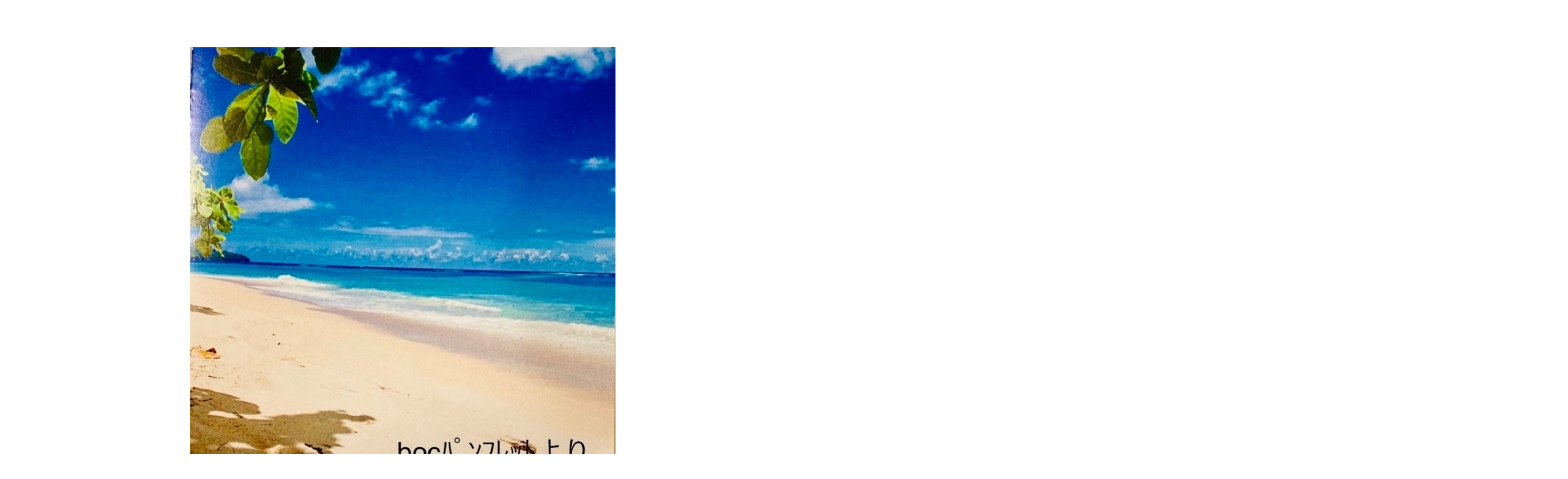

--- FILE ---
content_type: text/html; charset=UTF-8
request_url: https://www.blue-o.club/photo/11%E6%9C%88%E3%83%BB12%E6%9C%88%E3%82%A4%E3%83%99%E3%83%B3%E3%83%88%E4%B8%80%E8%A6%A711-16%E7%89%88/
body_size: 20028
content:
    <!DOCTYPE html>
<html lang="ja">

    <head >

        <!-- Global site tag (gtag.js) - Google Analytics -->
        <!-- <script async src="https://www.googletagmanager.com/gtag/js?id=G-TRN3V4RTDX"></script>
        <script>
          window.dataLayer = window.dataLayer || [];
          function gtag(){dataLayer.push(arguments);}
          gtag('js', new Date());

          gtag('config', 'UA-215763509-1');
          gtag('config', 'G-TRN3V4RTDX');
        </script> -->

        <!-- Google Tag Manager -->
        <script>(function (w, d, s, l, i) {
                w[l] = w[l] || [];
                w[l].push({
                    'gtm.start':
                        new Date().getTime(), event: 'gtm.js'
                });
                var f = d.getElementsByTagName(s)[0],
                    j = d.createElement(s), dl = l != 'dataLayer' ? '&l=' + l : '';
                j.async = true;
                j.src =
                    'https://www.googletagmanager.com/gtm.js?id=' + i + dl;
                f.parentNode.insertBefore(j, f);
            })(window, document, 'script', 'dataLayer', 'GTM-PMPRVPG');</script>
        <!-- End Google Tag Manager -->


        <meta charset="UTF-8">
        <meta name="description" content="あと1週間で『BOC主催✨池の平ホテルイベント』がありますね😍いつもより着飾りパーティーメイクで大変身!!楽しみです❗️11月後半・12月も魅力的なイベントがたくさんです。">
        <meta name="viewport" content="width=device-width">
                <title>11月・12月イベント一覧(11/16版) &#8211; ブルーオーシャンズクラブ／イベント参加型コミュニティ</title>
<meta name='robots' content='max-image-preview:large' />
<link rel='dns-prefetch' href='//webfonts.xserver.jp' />
<link rel='dns-prefetch' href='//polyfill.io' />
<link rel="alternate" type="application/rss+xml" title="ブルーオーシャンズクラブ／イベント参加型コミュニティ &raquo; 11月・12月イベント一覧(11/16版) のコメントのフィード" href="https://www.blue-o.club/photo/11%e6%9c%88%e3%83%bb12%e6%9c%88%e3%82%a4%e3%83%99%e3%83%b3%e3%83%88%e4%b8%80%e8%a6%a711-16%e7%89%88/feed/" />
<link rel="alternate" title="oEmbed (JSON)" type="application/json+oembed" href="https://www.blue-o.club/wp-json/oembed/1.0/embed?url=https%3A%2F%2Fwww.blue-o.club%2Fphoto%2F11%25e6%259c%2588%25e3%2583%25bb12%25e6%259c%2588%25e3%2582%25a4%25e3%2583%2599%25e3%2583%25b3%25e3%2583%2588%25e4%25b8%2580%25e8%25a6%25a711-16%25e7%2589%2588%2F" />
<link rel="alternate" title="oEmbed (XML)" type="text/xml+oembed" href="https://www.blue-o.club/wp-json/oembed/1.0/embed?url=https%3A%2F%2Fwww.blue-o.club%2Fphoto%2F11%25e6%259c%2588%25e3%2583%25bb12%25e6%259c%2588%25e3%2582%25a4%25e3%2583%2599%25e3%2583%25b3%25e3%2583%2588%25e4%25b8%2580%25e8%25a6%25a711-16%25e7%2589%2588%2F&#038;format=xml" />
<style id='wp-img-auto-sizes-contain-inline-css' type='text/css'>
img:is([sizes=auto i],[sizes^="auto," i]){contain-intrinsic-size:3000px 1500px}
/*# sourceURL=wp-img-auto-sizes-contain-inline-css */
</style>
<link rel='stylesheet' id='wp-block-library-css' href='https://www.blue-o.club/wp-includes/css/dist/block-library/style.min.css?ver=6.9' type='text/css' media='all' />
<style id='global-styles-inline-css' type='text/css'>
:root{--wp--preset--aspect-ratio--square: 1;--wp--preset--aspect-ratio--4-3: 4/3;--wp--preset--aspect-ratio--3-4: 3/4;--wp--preset--aspect-ratio--3-2: 3/2;--wp--preset--aspect-ratio--2-3: 2/3;--wp--preset--aspect-ratio--16-9: 16/9;--wp--preset--aspect-ratio--9-16: 9/16;--wp--preset--color--black: #000000;--wp--preset--color--cyan-bluish-gray: #abb8c3;--wp--preset--color--white: #ffffff;--wp--preset--color--pale-pink: #f78da7;--wp--preset--color--vivid-red: #cf2e2e;--wp--preset--color--luminous-vivid-orange: #ff6900;--wp--preset--color--luminous-vivid-amber: #fcb900;--wp--preset--color--light-green-cyan: #7bdcb5;--wp--preset--color--vivid-green-cyan: #00d084;--wp--preset--color--pale-cyan-blue: #8ed1fc;--wp--preset--color--vivid-cyan-blue: #0693e3;--wp--preset--color--vivid-purple: #9b51e0;--wp--preset--gradient--vivid-cyan-blue-to-vivid-purple: linear-gradient(135deg,rgb(6,147,227) 0%,rgb(155,81,224) 100%);--wp--preset--gradient--light-green-cyan-to-vivid-green-cyan: linear-gradient(135deg,rgb(122,220,180) 0%,rgb(0,208,130) 100%);--wp--preset--gradient--luminous-vivid-amber-to-luminous-vivid-orange: linear-gradient(135deg,rgb(252,185,0) 0%,rgb(255,105,0) 100%);--wp--preset--gradient--luminous-vivid-orange-to-vivid-red: linear-gradient(135deg,rgb(255,105,0) 0%,rgb(207,46,46) 100%);--wp--preset--gradient--very-light-gray-to-cyan-bluish-gray: linear-gradient(135deg,rgb(238,238,238) 0%,rgb(169,184,195) 100%);--wp--preset--gradient--cool-to-warm-spectrum: linear-gradient(135deg,rgb(74,234,220) 0%,rgb(151,120,209) 20%,rgb(207,42,186) 40%,rgb(238,44,130) 60%,rgb(251,105,98) 80%,rgb(254,248,76) 100%);--wp--preset--gradient--blush-light-purple: linear-gradient(135deg,rgb(255,206,236) 0%,rgb(152,150,240) 100%);--wp--preset--gradient--blush-bordeaux: linear-gradient(135deg,rgb(254,205,165) 0%,rgb(254,45,45) 50%,rgb(107,0,62) 100%);--wp--preset--gradient--luminous-dusk: linear-gradient(135deg,rgb(255,203,112) 0%,rgb(199,81,192) 50%,rgb(65,88,208) 100%);--wp--preset--gradient--pale-ocean: linear-gradient(135deg,rgb(255,245,203) 0%,rgb(182,227,212) 50%,rgb(51,167,181) 100%);--wp--preset--gradient--electric-grass: linear-gradient(135deg,rgb(202,248,128) 0%,rgb(113,206,126) 100%);--wp--preset--gradient--midnight: linear-gradient(135deg,rgb(2,3,129) 0%,rgb(40,116,252) 100%);--wp--preset--font-size--small: 13px;--wp--preset--font-size--medium: 20px;--wp--preset--font-size--large: 36px;--wp--preset--font-size--x-large: 42px;--wp--preset--spacing--20: 0.44rem;--wp--preset--spacing--30: 0.67rem;--wp--preset--spacing--40: 1rem;--wp--preset--spacing--50: 1.5rem;--wp--preset--spacing--60: 2.25rem;--wp--preset--spacing--70: 3.38rem;--wp--preset--spacing--80: 5.06rem;--wp--preset--shadow--natural: 6px 6px 9px rgba(0, 0, 0, 0.2);--wp--preset--shadow--deep: 12px 12px 50px rgba(0, 0, 0, 0.4);--wp--preset--shadow--sharp: 6px 6px 0px rgba(0, 0, 0, 0.2);--wp--preset--shadow--outlined: 6px 6px 0px -3px rgb(255, 255, 255), 6px 6px rgb(0, 0, 0);--wp--preset--shadow--crisp: 6px 6px 0px rgb(0, 0, 0);}:where(.is-layout-flex){gap: 0.5em;}:where(.is-layout-grid){gap: 0.5em;}body .is-layout-flex{display: flex;}.is-layout-flex{flex-wrap: wrap;align-items: center;}.is-layout-flex > :is(*, div){margin: 0;}body .is-layout-grid{display: grid;}.is-layout-grid > :is(*, div){margin: 0;}:where(.wp-block-columns.is-layout-flex){gap: 2em;}:where(.wp-block-columns.is-layout-grid){gap: 2em;}:where(.wp-block-post-template.is-layout-flex){gap: 1.25em;}:where(.wp-block-post-template.is-layout-grid){gap: 1.25em;}.has-black-color{color: var(--wp--preset--color--black) !important;}.has-cyan-bluish-gray-color{color: var(--wp--preset--color--cyan-bluish-gray) !important;}.has-white-color{color: var(--wp--preset--color--white) !important;}.has-pale-pink-color{color: var(--wp--preset--color--pale-pink) !important;}.has-vivid-red-color{color: var(--wp--preset--color--vivid-red) !important;}.has-luminous-vivid-orange-color{color: var(--wp--preset--color--luminous-vivid-orange) !important;}.has-luminous-vivid-amber-color{color: var(--wp--preset--color--luminous-vivid-amber) !important;}.has-light-green-cyan-color{color: var(--wp--preset--color--light-green-cyan) !important;}.has-vivid-green-cyan-color{color: var(--wp--preset--color--vivid-green-cyan) !important;}.has-pale-cyan-blue-color{color: var(--wp--preset--color--pale-cyan-blue) !important;}.has-vivid-cyan-blue-color{color: var(--wp--preset--color--vivid-cyan-blue) !important;}.has-vivid-purple-color{color: var(--wp--preset--color--vivid-purple) !important;}.has-black-background-color{background-color: var(--wp--preset--color--black) !important;}.has-cyan-bluish-gray-background-color{background-color: var(--wp--preset--color--cyan-bluish-gray) !important;}.has-white-background-color{background-color: var(--wp--preset--color--white) !important;}.has-pale-pink-background-color{background-color: var(--wp--preset--color--pale-pink) !important;}.has-vivid-red-background-color{background-color: var(--wp--preset--color--vivid-red) !important;}.has-luminous-vivid-orange-background-color{background-color: var(--wp--preset--color--luminous-vivid-orange) !important;}.has-luminous-vivid-amber-background-color{background-color: var(--wp--preset--color--luminous-vivid-amber) !important;}.has-light-green-cyan-background-color{background-color: var(--wp--preset--color--light-green-cyan) !important;}.has-vivid-green-cyan-background-color{background-color: var(--wp--preset--color--vivid-green-cyan) !important;}.has-pale-cyan-blue-background-color{background-color: var(--wp--preset--color--pale-cyan-blue) !important;}.has-vivid-cyan-blue-background-color{background-color: var(--wp--preset--color--vivid-cyan-blue) !important;}.has-vivid-purple-background-color{background-color: var(--wp--preset--color--vivid-purple) !important;}.has-black-border-color{border-color: var(--wp--preset--color--black) !important;}.has-cyan-bluish-gray-border-color{border-color: var(--wp--preset--color--cyan-bluish-gray) !important;}.has-white-border-color{border-color: var(--wp--preset--color--white) !important;}.has-pale-pink-border-color{border-color: var(--wp--preset--color--pale-pink) !important;}.has-vivid-red-border-color{border-color: var(--wp--preset--color--vivid-red) !important;}.has-luminous-vivid-orange-border-color{border-color: var(--wp--preset--color--luminous-vivid-orange) !important;}.has-luminous-vivid-amber-border-color{border-color: var(--wp--preset--color--luminous-vivid-amber) !important;}.has-light-green-cyan-border-color{border-color: var(--wp--preset--color--light-green-cyan) !important;}.has-vivid-green-cyan-border-color{border-color: var(--wp--preset--color--vivid-green-cyan) !important;}.has-pale-cyan-blue-border-color{border-color: var(--wp--preset--color--pale-cyan-blue) !important;}.has-vivid-cyan-blue-border-color{border-color: var(--wp--preset--color--vivid-cyan-blue) !important;}.has-vivid-purple-border-color{border-color: var(--wp--preset--color--vivid-purple) !important;}.has-vivid-cyan-blue-to-vivid-purple-gradient-background{background: var(--wp--preset--gradient--vivid-cyan-blue-to-vivid-purple) !important;}.has-light-green-cyan-to-vivid-green-cyan-gradient-background{background: var(--wp--preset--gradient--light-green-cyan-to-vivid-green-cyan) !important;}.has-luminous-vivid-amber-to-luminous-vivid-orange-gradient-background{background: var(--wp--preset--gradient--luminous-vivid-amber-to-luminous-vivid-orange) !important;}.has-luminous-vivid-orange-to-vivid-red-gradient-background{background: var(--wp--preset--gradient--luminous-vivid-orange-to-vivid-red) !important;}.has-very-light-gray-to-cyan-bluish-gray-gradient-background{background: var(--wp--preset--gradient--very-light-gray-to-cyan-bluish-gray) !important;}.has-cool-to-warm-spectrum-gradient-background{background: var(--wp--preset--gradient--cool-to-warm-spectrum) !important;}.has-blush-light-purple-gradient-background{background: var(--wp--preset--gradient--blush-light-purple) !important;}.has-blush-bordeaux-gradient-background{background: var(--wp--preset--gradient--blush-bordeaux) !important;}.has-luminous-dusk-gradient-background{background: var(--wp--preset--gradient--luminous-dusk) !important;}.has-pale-ocean-gradient-background{background: var(--wp--preset--gradient--pale-ocean) !important;}.has-electric-grass-gradient-background{background: var(--wp--preset--gradient--electric-grass) !important;}.has-midnight-gradient-background{background: var(--wp--preset--gradient--midnight) !important;}.has-small-font-size{font-size: var(--wp--preset--font-size--small) !important;}.has-medium-font-size{font-size: var(--wp--preset--font-size--medium) !important;}.has-large-font-size{font-size: var(--wp--preset--font-size--large) !important;}.has-x-large-font-size{font-size: var(--wp--preset--font-size--x-large) !important;}
/*# sourceURL=global-styles-inline-css */
</style>

<style id='classic-theme-styles-inline-css' type='text/css'>
/*! This file is auto-generated */
.wp-block-button__link{color:#fff;background-color:#32373c;border-radius:9999px;box-shadow:none;text-decoration:none;padding:calc(.667em + 2px) calc(1.333em + 2px);font-size:1.125em}.wp-block-file__button{background:#32373c;color:#fff;text-decoration:none}
/*# sourceURL=/wp-includes/css/classic-themes.min.css */
</style>
<link rel='stylesheet' id='rs-plugin-settings-css' href='https://www.blue-o.club/wp-content/plugins/revslider/public/assets/css/rs6.css?ver=6.3.1' type='text/css' media='all' />
<style id='rs-plugin-settings-inline-css' type='text/css'>
#rs-demo-id {}
/*# sourceURL=rs-plugin-settings-inline-css */
</style>
<link rel='stylesheet' id='parent-style-css' href='https://www.blue-o.club/wp-content/themes/zoomy_tcd067/style.css?ver=6.9' type='text/css' media='all' />
<link rel='stylesheet' id='child-style-css' href='https://www.blue-o.club/wp-content/themes/zoomy_tcd067_child/style.css?ver=6.9' type='text/css' media='all' />
<link rel='stylesheet' id='zoomy-style-css' href='https://www.blue-o.club/wp-content/themes/zoomy_tcd067_child/style.css?ver=2.1.7' type='text/css' media='all' />
<link rel='stylesheet' id='custom-style-css' href='https://www.blue-o.club/wp-content/themes/zoomy_tcd067_child/custom.css?ver=1.07.06.009' type='text/css' media='all' />
<link rel='stylesheet' id='zoomy-slick-css' href='https://www.blue-o.club/wp-content/themes/zoomy_tcd067/css/slick.min.css?ver=6.9' type='text/css' media='all' />
<link rel='stylesheet' id='mycred-front-css' href='https://www.blue-o.club/wp-content/plugins/mycred/assets/css/mycred-front.css?ver=2.9.4.5' type='text/css' media='all' />
<link rel='stylesheet' id='mycred-social-share-icons-css' href='https://www.blue-o.club/wp-content/plugins/mycred/assets/css/mycred-social-icons.css?ver=2.9.4.5' type='text/css' media='all' />
<link rel='stylesheet' id='mycred-social-share-style-css' href='https://www.blue-o.club/wp-content/plugins/mycred/assets/css/mycred-social-share.css?ver=2.9.4.5' type='text/css' media='all' />
<script type="text/javascript" src="https://www.blue-o.club/wp-includes/js/jquery/jquery.min.js?ver=3.7.1" id="jquery-core-js"></script>
<script type="text/javascript" src="https://www.blue-o.club/wp-includes/js/jquery/jquery-migrate.min.js?ver=3.4.1" id="jquery-migrate-js"></script>
<script type="text/javascript" src="//webfonts.xserver.jp/js/xserverv3.js?fadein=0&amp;ver=2.0.8" id="typesquare_std-js"></script>
<script type="text/javascript" src="https://www.blue-o.club/wp-content/plugins/revslider/public/assets/js/rbtools.min.js?ver=6.3.1" id="tp-tools-js"></script>
<script type="text/javascript" src="https://www.blue-o.club/wp-content/plugins/revslider/public/assets/js/rs6.min.js?ver=6.3.1" id="revmin-js"></script>
<script type="text/javascript" src="https://www.blue-o.club/wp-content/plugins/mycred/addons/badges/assets/js/front.js?ver=1.3" id="mycred-badge-front-js"></script>
<link rel="https://api.w.org/" href="https://www.blue-o.club/wp-json/" /><link rel="EditURI" type="application/rsd+xml" title="RSD" href="https://www.blue-o.club/xmlrpc.php?rsd" />
<meta name="generator" content="WordPress 6.9" />
<link rel="canonical" href="https://www.blue-o.club/photo/11%e6%9c%88%e3%83%bb12%e6%9c%88%e3%82%a4%e3%83%99%e3%83%b3%e3%83%88%e4%b8%80%e8%a6%a711-16%e7%89%88/" />
<link rel='shortlink' href='https://www.blue-o.club/?p=1426' />
<!-- Favicon Rotator -->
<!-- End Favicon Rotator -->
		<style type="text/css">
		.hashtag,
				.hashtag a {
					color: #0084B4 !important;
					background-color: transparent !important;
					text-decoration:none;
					
				}
				.hashtag a:hover {
					text-decoration:underline;
				}
					</style>
			<style>
.p-headline, .p-breadcrumb__item a:hover, .p-button-follow, .p-has-icon::before, .p-social-nav a:hover, .p-archive-information__item-date, .p-index-newsticker__item-date, .p-member-page-header__title, .p-member-page-headline--color, .p-widget__title, .p-widget-categories .toggle-children:hover { color: #0093c5; }
.p-button, .p-header-member-menu__item.has-bg a, .p-category-item, .p-page-links > span, .p-author .p-social-nav__item--url a, .p-author__list-tab_badge, .slick-dots li.slick-active button, .slick-dots li:hover button { background-color: #0093c5; }
.p-button-follow { border-color: #0093c5; }
a.p-button-follow:hover, a.p-button-following:hover, .p-pager__item .current, .p-page-links a:hover, .p-pager__item a:hover, .slick-dots li.slick-active button { background-color: #0093c5; border-color: #0093c5; }
.p-author__list-tab, .p-member-news__item.is-unread, .p-widget-categories li a:hover { background-color: rgba(0, 147, 197, 0.15); }
.p-blog-archive__sort-item.is-active, .p-blog-archive__sort-item:hover { background: #0093c5; border-color: #0093c5 !important; }
a:hover, .p-body a:hover, a:hover .p-article__title, .p-article__author:hover .p-article__author-name, a.p-has-icon:hover::before, .p-user-list__search-submit:hover, .p-widget .searchform #searchsubmit:hover, .p-widget-search .p-widget-search__submit:hover, .c-entry-nav__item a:hover, .p-modal__close:hover { color: #027197; }
.p-button:hover, .p-header-member-menu__item.has-bg a:hover, .p-category-item:hover, .p-author .p-social-nav__item--url a:hover, .p-author__list-tab:hover, .p-article__edit-button:hover, .p-article__delete-button:hover, .p-membership-form__overlay-button:hover, .c-comment__form-submit:hover, c-comment__password-protected, .c-pw__btn--register, .c-pw__btn { background-color: #027197; }
.p-membership-form__image-upload-tiny__label:hover, .c-comment__tab-item.is-active a, .c-comment__tab-item a:hover, .c-comment__tab-item.is-active p { background-color: #027197; border-color: #027197; }
.c-comment__tab-item.is-active a:after, .c-comment__tab-item.is-active p:after { border-top-color: #027197; }
.p-body a { color: #0093c5; }
body, input, textarea { font-family: "Times New Roman", "游明朝", "Yu Mincho", "游明朝体", "YuMincho", "ヒラギノ明朝 Pro W3", "Hiragino Mincho Pro", "HiraMinProN-W3", "HGS明朝E", "ＭＳ Ｐ明朝", "MS PMincho", serif; }
.p-logo, .p-entry__title, .p-entry-photo__title, .p-headline, .p-headline-photo, .p-page-header__title, .p-cb__item-headline, .p-widget__title, .p-sidemenu-categories-title {
font-family: "Segoe UI", Verdana, "游ゴシック", YuGothic, "Hiragino Kaku Gothic ProN", Meiryo, sans-serif;
}
.c-load--type1 { border: 3px solid rgba(153, 153, 153, 0.2); border-top-color: #000000; }
.p-hover-effect--type1:hover img { -webkit-transform: scale(1.2) rotate(2deg); -moz-transform: scale(1.2) rotate(2deg); -ms-transform: scale(1.2) rotate(2deg); transform: scale(1.2) rotate(2deg); }
.p-hover-effect--type2 img { margin-left: -8px; }
.p-hover-effect--type2:hover img { margin-left: 8px; }
.p-hover-effect--type2:hover .p-hover-effect__image { background: #000000; }
.p-hover-effect--type2:hover img { opacity: 0.5 }
.p-hover-effect--type3:hover .p-hover-effect__image { background: #000000; }
.p-hover-effect--type3:hover img { opacity: 0.5; }
.p-entry__title { font-size: 36px; }
.p-entry__title, .p-article-post__title, .p-article__title { color: #000000; }
.p-entry__body { color: #000000; font-size: 16px; }
.p-entry-photo__title { font-size: 36px; }
.p-entry-photo__title, .p-article-photo__title { color: #000000; }
.p-entry-photo__body { color: #000000; font-size: 16px; }
.p-headline-photo__author { background-color: #000000; color: #ffffff; }
.p-headline-photo__comment { background-color: #000000; color: #ffffff; }
.p-entry-information__body { color: #000000; font-size: 16px; }
.l-header__bar { background: rgba(255, 255, 255, 1); }
body.l-header__fix .is-header-fixed .l-header__bar { background: rgba(255, 255, 255, 0.8); }
.l-header__bar a { color: #000000; }
.l-header__bar a:hover, .p-header-member-menu__item a:hover { color: #0093c5; }
.p-header__logo--text { font-size: 30px; }
.p-siteinfo__title { font-size: 30px; }
.p-member-menu { background-color: #222222 !important; }
.p-member-menu__item a { color: #ffffff; }
.p-member-menu__item a:hover, .p-member-menu__item.is-active a { color: #0093c5; }
.p-member-menu__item-badge { background-color: #0093c5; color: #ffffff; }
.p-sidemnu { background-color: #222222; }
.p-sidemnu, .p-sidemnu a, .p-sidemnu .p-widget__title { color: #ffffff; }
.p-sidemnu a:hover, .p-sidemnu .current-cat a { color: #0093c5; }
.p-sidemenu-categories-title, .p-sidemnu .p-widget__title { background-color: #0093c5; color: #ffffff; }
.p-copyright { background-color: #ffffff; color: #000000; }
.p-footer-blog, .p-footer-blog .slick-slider::before, .p-footer-blog .slick-slider::after { background-color: #000000; }
@media (min-width: 992px) {
	.l-header__bar { background-color: rgba(255, 255, 255, 1); }
	.p-pagetop a:hover { background-color: #0093c5; border-color: #0093c5; }
}
@media only screen and (max-width: 991px) {
	.p-header__logo--text { font-size: 24px; }
	.p-pagetop a { background-color: #0093c5; }
	.p-pagetop a:hover { background-color: #027197; }
	.p-siteinfo__title { font-size: 24px; }
	.p-entry__title { font-size: 22px; }
	.p-entry__body { font-size: 14px; }
	.p-entry-photo__title { font-size: 22px; }
	.p-entry-photo__body { font-size: 14px; }
	.p-entry-information__title { font-size: 22px; }
	.p-entry-information__body { font-size: 14px; }
}
.p-footer-widget-area { background-color: #ffffff; color: #000000; }
.p-footer-widget-area .p-widget__title { color: #0093c5; }
.p-footer-widget-area a { color: #000000; }
.p-footer-widget-area a:hover { color: #027197; }
#site_info_widget-2 .p-siteinfo__button { background: #0093c5; color: #ffffff; }
#site_info_widget-2 .p-siteinfo__button:hover { background: #027197; color: #ffffff; }
#site_info_widget-3 .p-siteinfo__button { background: #0093c5; color: #ffffff; }
#site_info_widget-3 .p-siteinfo__button:hover { background: #027197; color: #ffffff; }
</style>
<style type="text/css">.recentcomments a{display:inline !important;padding:0 !important;margin:0 !important;}</style><style type="text/css">

</style>
<meta name="generator" content="Powered by Slider Revolution 6.3.1 - responsive, Mobile-Friendly Slider Plugin for WordPress with comfortable drag and drop interface." />
<link rel="icon" href="https://www.blue-o.club/wp-content/uploads/2023/03/cropped-favicon-1-32x32.jpg" sizes="32x32" />
<link rel="icon" href="https://www.blue-o.club/wp-content/uploads/2023/03/cropped-favicon-1-192x192.jpg" sizes="192x192" />
<link rel="apple-touch-icon" href="https://www.blue-o.club/wp-content/uploads/2023/03/cropped-favicon-1-180x180.jpg" />
<meta name="msapplication-TileImage" content="https://www.blue-o.club/wp-content/uploads/2023/03/cropped-favicon-1-270x270.jpg" />
<script type="text/javascript">function setREVStartSize(e){
			//window.requestAnimationFrame(function() {				 
				window.RSIW = window.RSIW===undefined ? window.innerWidth : window.RSIW;	
				window.RSIH = window.RSIH===undefined ? window.innerHeight : window.RSIH;	
				try {								
					var pw = document.getElementById(e.c).parentNode.offsetWidth,
						newh;
					pw = pw===0 || isNaN(pw) ? window.RSIW : pw;
					e.tabw = e.tabw===undefined ? 0 : parseInt(e.tabw);
					e.thumbw = e.thumbw===undefined ? 0 : parseInt(e.thumbw);
					e.tabh = e.tabh===undefined ? 0 : parseInt(e.tabh);
					e.thumbh = e.thumbh===undefined ? 0 : parseInt(e.thumbh);
					e.tabhide = e.tabhide===undefined ? 0 : parseInt(e.tabhide);
					e.thumbhide = e.thumbhide===undefined ? 0 : parseInt(e.thumbhide);
					e.mh = e.mh===undefined || e.mh=="" || e.mh==="auto" ? 0 : parseInt(e.mh,0);		
					if(e.layout==="fullscreen" || e.l==="fullscreen") 						
						newh = Math.max(e.mh,window.RSIH);					
					else{					
						e.gw = Array.isArray(e.gw) ? e.gw : [e.gw];
						for (var i in e.rl) if (e.gw[i]===undefined || e.gw[i]===0) e.gw[i] = e.gw[i-1];					
						e.gh = e.el===undefined || e.el==="" || (Array.isArray(e.el) && e.el.length==0)? e.gh : e.el;
						e.gh = Array.isArray(e.gh) ? e.gh : [e.gh];
						for (var i in e.rl) if (e.gh[i]===undefined || e.gh[i]===0) e.gh[i] = e.gh[i-1];
											
						var nl = new Array(e.rl.length),
							ix = 0,						
							sl;					
						e.tabw = e.tabhide>=pw ? 0 : e.tabw;
						e.thumbw = e.thumbhide>=pw ? 0 : e.thumbw;
						e.tabh = e.tabhide>=pw ? 0 : e.tabh;
						e.thumbh = e.thumbhide>=pw ? 0 : e.thumbh;					
						for (var i in e.rl) nl[i] = e.rl[i]<window.RSIW ? 0 : e.rl[i];
						sl = nl[0];									
						for (var i in nl) if (sl>nl[i] && nl[i]>0) { sl = nl[i]; ix=i;}															
						var m = pw>(e.gw[ix]+e.tabw+e.thumbw) ? 1 : (pw-(e.tabw+e.thumbw)) / (e.gw[ix]);					
						newh =  (e.gh[ix] * m) + (e.tabh + e.thumbh);
					}				
					if(window.rs_init_css===undefined) window.rs_init_css = document.head.appendChild(document.createElement("style"));					
					document.getElementById(e.c).height = newh+"px";
					window.rs_init_css.innerHTML += "#"+e.c+"_wrapper { height: "+newh+"px }";				
				} catch(e){
					console.log("Failure at Presize of Slider:" + e)
				}					   
			//});
		  };</script>
		<style type="text/css" id="wp-custom-css">
			body, input, textarea {
font-family: 'ヒラギノ角ゴ Pro W3', 'Hiragino Kaku Gothic Pro','メイリオ', 'Meiryo', '游ゴシック', 'Yu Gothic', 'ＭＳ Ｐゴシック', 'MS PGothic', sans-serif;
}

.p-logo, .p-entry__title, .p-entry-photo__title, .p-headline, .p-headline-photo, .p-page-header__title, .p-cb__item-headline, .p-widget__title, .p-sidemenu-categories-title {
font-family: 'Josefin Sans', sans-serif;
}

#gmap-list .p-blog-archive__item, #cb_4 .p-blog-archive__item {
border: none;
}

#card-sc2 P{
font-family: "ヒラギノ明朝 ProN W6", "HiraMinProN-W6", "HG明朝E", "ＭＳ Ｐ明朝", "MS PMincho", "MS 明朝", serif;
font-size: 1.4rem;	
line-height: 240%;	
}

.slick-slide img {
display: block;
height: 300px;
}


.p-footer-blog__item a {
display: block;
height: 300px;
}
/*
.p-header-member-menu__item.has-bg {
    display: none;
}
*/
.p-membership-form__login-registration {

    display: none;
}

.p-header__logo img {
display: block;
max-height: 60px;
padding: 8px;
}

.p-button {
border-radius: 8px;
}

strong{
font-weight:600;
}


@media only screen and (max-width: 900px){
.slick-slide img {
height: 200px;
}

@media only screen and (max-width: 768px){

}	
	
@media only screen and (max-width: 600px){
.slick-slide img {
height: 200px;
}
	
#s-matrix .matrix-inner .matrix-body {
text-align:center;
}	

#s-matrix .matrix-inner .matrix-img {
margin-left:20px;
}	

#s-matrix .matrix-inner .matrix-body .subtitle {
font-weight:normal;
}		
	
#s-matrix .matrix-inner .matrix-body .subtitle br {
display:none;
}		
	}		</style>
		<!-- Google tag (gtag.js) -->
<script async src="https://www.googletagmanager.com/gtag/js?id=G-TTYST3E2HM"></script>
<script>
  window.dataLayer = window.dataLayer || [];
  function gtag(){dataLayer.push(arguments);}
  gtag('js', new Date());

  gtag('config', 'G-TTYST3E2HM');
</script>

    </head>

<body data-rsssl=1 class="wp-singular photo-template-default single single-photo postid-1426 wp-theme-zoomy_tcd067 wp-child-theme-zoomy_tcd067_child l-header--type3 l-header--type3--mobile l-header__fix l-header__fix--mobile guest">
    <!-- Google Tag Manager (noscript) -->
    <noscript>
        <iframe src="https://www.googletagmanager.com/ns.html?id=GTM-PMPRVPG"
                height="0" width="0" style="display:none;visibility:hidden"></iframe>
    </noscript>
    <!-- End Google Tag Manager (noscript) -->
<header id="js-header"
        class="l-header">
    <div class="l-header__bar l-header__bar--mobile p-header__bar">
            <div class="p-logo p-header__logo">
        <a href="https://www.blue-o.club/"><img src="https://www.blue-o.club/wp-content/uploads/2023/03/logo.png"
                                                             alt="ブルーオーシャンズクラブ／イベント参加型コミュニティ" ></a>
        </div>
            <div class="p-logo p-header__logo--mobile">
            <a href="https://www.blue-o.club/"><img src="https://www.blue-o.club/wp-content/uploads/2023/03/logo-s.png"
                                                                 alt="ブルーオーシャンズクラブ／イベント参加型コミュニティ" ></a>
        </div>
    		<ul class="p-header-member-menu">
			<li class="p-header-member-menu__item p-header-member-menu__item--login"><a href="https://www.blue-o.club/?memberpage=login">ログイン</a></li>
			<li class="p-header-member-menu__item p-header-member-menu__item--registration has-bg"><a href="https://www.blue-o.club/?memberpage=registration">会員登録</a></li>
		</ul>
    <a href="#" id="js-menu-button" class="p-menu-button c-menu-button"></a>
    </div>
    	<div class="p-member-menu">
		<ul class="p-member-menu__inner">
			<li class="p-member-menu__item"><a href="https://www.blue-o.club/?memberpage=news">お知らせ</a></li>
			<li class="p-member-menu__item"><a href="https://www.blue-o.club/?memberpage=messages">メッセージ</a></li>
			<li class="p-member-menu__item"><a href="https://www.blue-o.club/?memberpage=join_event_history">イベント参加履歴</a></li>
			<li class="p-member-menu__item"><a href="https://www.blue-o.club/?memberpage=edit_profile">プロフィール</a></li>
			<li class="p-member-menu__item"><a href="https://www.blue-o.club/?memberpage=edit_account">アカウント</a></li>
			<li class="p-member-menu__item"><a href="https://www.blue-o.club/?memberpage=introduce_url">紹介URL</a></li>
			<li class="p-member-menu__item"><a href="https://www.blue-o.club/?memberpage=point_history">ポイント履歴</a></li>
			<li class="p-member-menu__item"><a href="https://www.blue-o.club/?memberpage=change_member_type">会員種別変更</a></li>
			<li class="p-member-menu__item"><a href="https://www.blue-o.club/?memberpage=logout">ログアウト</a></li>
		</ul>
	</div>
    <div class="p-sidemnu">
        <a href="#" id="js-sidemenu-close" class="p-close-button"></a>
        <div class="p-sidemnu__inner">
            <div class="p-widget p-widget-sidemenu WP_Widget_Search">
<h2 class="p-widget__title">記事検索</h2>
<form role="search" method="get" id="searchform" class="searchform" action="https://www.blue-o.club/">
				<div>
					<label class="screen-reader-text" for="s">検索:</label>
					<input type="text" value="" name="s" id="s" />
					<input type="submit" id="searchsubmit" value="検索" />
				</div>
			</form></div>
                <div class="p-widget p-widget-sidemenu WP_Widget_Search">
                    <h2 class="p-widget__title">メンバー検索</h2>
                    <div class="p-widget searchuser">
                        <form method="get" action="/search_user/" class="searchform">
                            <input type="text"
                                   value=""
                                   name="user_name" id="user_name">
                            <input type="submit" value="探す" id="searchsubmit">
                        </form>
                    </div>
                </div>
                                    <h2 class="p-sidemenu-categories-title"><i
                                    class="p-sidemenu-categories-title__icon"></i>カテゴリー                        </h2>
                        <ul class="p-sidemenu-categories">
                            	<li class="cat-item cat-item-1"><a href="https://www.blue-o.club/category/boc-news/">お知らせ</a>
</li>
	<li class="cat-item cat-item-20"><a href="https://www.blue-o.club/category/event/">イベント</a>
</li>
                        </ul>
                                            <h2 class="p-sidemenu-categories-title p-sidemenu-photo-categories-title"><i
                                    class="p-sidemenu-categories-title__icon"></i>写真カテゴリー                        </h2>
                        <ul class="p-sidemenu-categories">
                            	<li class="cat-item cat-item-22"><a href="https://www.blue-o.club/photo-category/party/">パーティ</a>
</li>
	<li class="cat-item cat-item-21"><a href="https://www.blue-o.club/photo-category/health/">健康</a>
</li>
	<li class="cat-item cat-item-37"><a href="https://www.blue-o.club/photo-category/lifestyle/">ライフスタイル</a>
</li>
	<li class="cat-item cat-item-38"><a href="https://www.blue-o.club/photo-category/hobby/">趣味</a>
</li>
	<li class="cat-item cat-item-39"><a href="https://www.blue-o.club/photo-category/meeting/">交流</a>
</li>
	<li class="cat-item cat-item-40"><a href="https://www.blue-o.club/photo-category/sports/">運動</a>
</li>
	<li class="cat-item cat-item-41"><a href="https://www.blue-o.club/photo-category/classroom/">教室</a>
</li>
	<li class="cat-item cat-item-42"><a href="https://www.blue-o.club/photo-category/facilities/">施設</a>
</li>
	<li class="cat-item cat-item-43"><a href="https://www.blue-o.club/photo-category/food/">食</a>
</li>
	<li class="cat-item cat-item-44"><a href="https://www.blue-o.club/photo-category/beauty/">美容</a>
</li>
	<li class="cat-item cat-item-45"><a href="https://www.blue-o.club/photo-category/hotel/">ホテル</a>
</li>
	<li class="cat-item cat-item-46"><a href="https://www.blue-o.club/photo-category/restaurant/">レストラン</a>
</li>
	<li class="cat-item cat-item-47"><a href="https://www.blue-o.club/photo-category/outdoor/">アウトドア</a>
</li>
	<li class="cat-item cat-item-48"><a href="https://www.blue-o.club/photo-category/event-plan/">イベント企画案</a>
</li>
                        </ul>
                    <div class="p-widget p-widget-sidemenu p-global-nav WP_Nav_Menu_Widget">
<div class="menu-%e3%82%b5%e3%83%b3%e3%83%97%e3%83%ab%e3%83%a1%e3%83%8b%e3%83%a5%e3%83%bc-container"><ul id="menu-%e3%82%b5%e3%83%b3%e3%83%97%e3%83%ab%e3%83%a1%e3%83%8b%e3%83%a5%e3%83%bc" class="menu"><li id="menu-item-395" class="menu-item menu-item-type-custom menu-item-object-custom menu-item-395"><a href="https://blue-o.club/?memberpage=registration">会員登録</a></li>
<li id="menu-item-313" class="menu-item menu-item-type-post_type menu-item-object-page menu-item-313"><a href="https://www.blue-o.club/philosophy/">BOCについて</a></li>
<li id="menu-item-229" class="menu-item menu-item-type-custom menu-item-object-custom menu-item-229"><a href="https://www.blue-o.club/price_list/">BOCの料金体系</a></li>
<li id="menu-item-230" class="menu-item menu-item-type-custom menu-item-object-custom menu-item-230"><a href="https://www.blue-o.club/blog/">BOCのイベントに参加する</a></li>
</ul></div></div>
<div class="p-widget p-widget-sidemenu tcdw_ad_widget" id="tcdw_ad_widget-4">
<div class="tcdw_ad_widget-code"><div id="adgshp937661534"></div>
<script type="text/javascript" src="//cdn0.agoda.net/images/sherpa/js/sherpa_init1_08.min.js"></script><script type="text/javascript">
var stg = new Object(); stg.crt="5988183245773";stg.version="1.04"; stg.id=stg.name="adgshp937661534"; stg.width="320px"; stg.height="420px";stg.ReferenceKey="tZaY5rjE6+YjPKB8Z9F2Wg=="; stg.Layout="SquareCalendar"; stg.Language="ja-jp";stg.Cid="1719557"; stg.City="5085"; stg.DestinationName="東京, 日本";stg.OverideConf=false; new AgdSherpa(stg).initialize();
</script>
</div></div>
<div class="p-widget p-widget-sidemenu widget_text" id="text-2">
<h2 class="p-widget__title">人気のキーワード</h2>
			<div class="textwidget"><ul><li><a href="https://www.blue-o.club/?s=#BOC">#BOC</a></li><li><a href="https://www.blue-o.club/?s=#ほそのゆみこ/23年12月">#ほそのゆみこ/23年12月</a></li><li><a href="https://www.blue-o.club/?s=#ほそのゆみこ/23年11月">#ほそのゆみこ/23年11月</a></li><li><a href="https://www.blue-o.club/?s=#boc企画">#boc企画</a></li><li><a href="https://www.blue-o.club/?s=#きらめきマルシェ">#きらめきマルシェ</a></li><li><a href="https://www.blue-o.club/?s=#池の平ホテル">#池の平ホテル</a></li><li><a href="https://www.blue-o.club/?s=#コトノー">#コトノー</a></li><li><a href="https://www.blue-o.club/?s=#宇都宮">#宇都宮</a></li><li><a href="https://www.blue-o.club/?s=#ほそのゆみこ/23年8月">#ほそのゆみこ/23年8月</a></li><li><a href="https://www.blue-o.club/?s=#マルシェ">#マルシェ</a></li><li><a href="https://www.blue-o.club/?s=#低糖質レシピ">#低糖質レシピ</a></li><li><a href="https://www.blue-o.club/?s=#並木みどり">#並木みどり</a></li><li><a href="https://www.blue-o.club/?s=#無水鍋クッキング">#無水鍋クッキング</a></li><li><a href="https://www.blue-o.club/?s=#平林純子/BOC">#平林純子/BOC</a></li><li><a href="https://www.blue-o.club/?s=#happiness">#happiness</a></li><li><a href="https://www.blue-o.club/?s=#なみ企画">#なみ企画</a></li><li><a href="https://www.blue-o.club/?s=#吉原ゆう子">#吉原ゆう子</a></li><li><a href="https://www.blue-o.club/?s=#低糖質料理">#低糖質料理</a></li><li><a href="https://www.blue-o.club/?s=#並木2023/5">#並木2023/5</a></li><li><a href="https://www.blue-o.club/?s=#黒木美登里">#黒木美登里</a></li></ul>
</div>
		</div>
<div class="p-widget p-widget-sidemenu widget_recent_comments" id="recent-comments-2">
<h2 class="p-widget__title">最新のコメント</h2>
<ul id="recentcomments"><li class="recentcomments"><a href="https://www.blue-o.club/2023/03/29/%e3%82%aa%e3%83%bc%e3%83%97%e3%83%b31%e3%83%b6%e6%9c%88%e5%82%ac%e3%81%97%e7%9b%9b%e3%82%8a%e3%81%a0%e3%81%8f%e3%81%95%e3%82%93%ef%bc%81%e3%80%8c%e9%87%91%e5%85%ac%e5%9c%92%e3%82%aa%e3%83%bc%e3%83%97/#comment-486">オープン1ヶ月催し盛りだくさん！「金公園オープニングイベント」3/4（土）～26（日）</a> に <span class="comment-author-link"><a href="https://iqvel.com/ja/a/%E6%97%A5%E6%9C%AC/%E9%AB%98%E9%87%8E%E5%B1%B1" class="url" rel="ugc external nofollow">https://iqvel.com/ja/a/日本/高野山</a></span> より</li><li class="recentcomments"><a href="https://www.blue-o.club/2023/03/29/%e3%82%aa%e3%83%bc%e3%83%97%e3%83%b31%e3%83%b6%e6%9c%88%e5%82%ac%e3%81%97%e7%9b%9b%e3%82%8a%e3%81%a0%e3%81%8f%e3%81%95%e3%82%93%ef%bc%81%e3%80%8c%e9%87%91%e5%85%ac%e5%9c%92%e3%82%aa%e3%83%bc%e3%83%97/#comment-485">オープン1ヶ月催し盛りだくさん！「金公園オープニングイベント」3/4（土）～26（日）</a> に <span class="comment-author-link"><a href="https://iqvel.com/ja/a/%E4%B8%AD%E5%9B%BD/%E3%83%9E%E3%82%AB%E3%82%AA%E3%81%AE%E5%B1%B1%E3%81%AE%E8%A6%81%E5%A1%9E" class="url" rel="ugc external nofollow">モンテの砦</a></span> より</li><li class="recentcomments"><a href="https://www.blue-o.club/2023/03/29/%e3%82%aa%e3%83%bc%e3%83%97%e3%83%b31%e3%83%b6%e6%9c%88%e5%82%ac%e3%81%97%e7%9b%9b%e3%82%8a%e3%81%a0%e3%81%8f%e3%81%95%e3%82%93%ef%bc%81%e3%80%8c%e9%87%91%e5%85%ac%e5%9c%92%e3%82%aa%e3%83%bc%e3%83%97/#comment-484">オープン1ヶ月催し盛りだくさん！「金公園オープニングイベント」3/4（土）～26（日）</a> に <span class="comment-author-link"><a href="https://www.reddit.com/r/selfhosted/comments/1kgytl4/i_built_rybbitio_an_open_source_google_analytics/" class="url" rel="ugc external nofollow">google analytics alternative</a></span> より</li><li class="recentcomments"><a href="https://www.blue-o.club/2023/06/05/%e3%83%af%e3%82%af%e3%83%af%e3%82%af%e3%81%97%e3%81%be%e3%82%93%e3%82%8d%e3%81%8f%e3%81%9b%e3%82%93%e3%81%ab%e3%81%a17%e6%9c%889%e6%97%a5-9%ef%bc%9a30%ef%bd%9e/#comment-483">ワクワクしまんろくせんにち7月9日 9：30～</a> に <span class="comment-author-link"><a href="https://www.onlymyhealth.com/where-to-buy-shrooms-online-1709897957" class="url" rel="ugc external nofollow">what is the best way to eat shrooms</a></span> より</li><li class="recentcomments"><a href="https://www.blue-o.club/2023/06/05/%e3%83%af%e3%82%af%e3%83%af%e3%82%af%e3%81%97%e3%81%be%e3%82%93%e3%82%8d%e3%81%8f%e3%81%9b%e3%82%93%e3%81%ab%e3%81%a17%e6%9c%889%e6%97%a5-9%ef%bc%9a30%ef%bd%9e/#comment-482">ワクワクしまんろくせんにち7月9日 9：30～</a> に <span class="comment-author-link"><a href="https://www.onlymyhealth.com/best-amanita-muscaria-gummies-top-brands-reviewed-1710838451" class="url" rel="ugc external nofollow">magic amanita mushroom gummy</a></span> より</li><li class="recentcomments"><a href="https://www.blue-o.club/photo/%f0%9f%92%96%e6%96%b0%e6%98%a5%e3%82%b7%e3%83%a3%e3%83%b3%e3%82%bd%e3%83%b3%e4%ba%a4%e6%b5%81%e4%bc%9a%f0%9f%92%96/#comment-481">💖新春シャンソン交流会💖</a> に <span class="comment-author-link">Leafgreen</span> より</li><li class="recentcomments"><a href="https://www.blue-o.club/2024/01/30/%e7%ab%8b%e5%b7%9d%e3%83%9c%e3%82%a6%e3%83%aa%e3%83%b3%e3%82%b0%e5%a4%a7%e4%bc%9a%f0%9f%8e%b3/#comment-480">立川ボウリング大会🎳</a> に <span class="comment-author-link"><a href="https://www.sfgate.com/market/article/buy-tiktok-followers-18658795.php" class="url" rel="ugc external nofollow">how many followers needed on tiktok to make money</a></span> より</li><li class="recentcomments"><a href="https://www.blue-o.club/2024/01/30/%e7%ab%8b%e5%b7%9d%e3%83%9c%e3%82%a6%e3%83%aa%e3%83%b3%e3%82%b0%e5%a4%a7%e4%bc%9a%f0%9f%8e%b3/#comment-479">立川ボウリング大会🎳</a> に <span class="comment-author-link"><a href="https://www.sfgate.com/market/article/buy-instagram-followers-18658799.php" class="url" rel="ugc external nofollow">is it possible to hide followers on instagram</a></span> より</li><li class="recentcomments"><a href="https://www.blue-o.club/photo/%e3%83%90%e3%83%ac%e3%83%b3%e3%82%bf%e3%82%a4%e3%83%b3%e3%83%86%e3%82%a3%e3%83%bc%e3%83%91%e3%83%bc%e3%83%86%e3%82%a3%e3%83%bc/#comment-478">バレンタインティーパーティー</a> に <span class="comment-author-link"><a href="https://www.lereve.co.jp" class="url" rel="ugc external nofollow">きららyoko</a></span> より</li><li class="recentcomments"><a href="https://www.blue-o.club/photo/%e3%83%90%e3%83%ac%e3%83%b3%e3%82%bf%e3%82%a4%e3%83%b3%e3%83%86%e3%82%a3%e3%83%bc%e3%83%91%e3%83%bc%e3%83%86%e3%82%a3%e3%83%bc/#comment-477">バレンタインティーパーティー</a> に <span class="comment-author-link">ミレイ</span> より</li><li class="recentcomments"><a href="https://www.blue-o.club/photo/%e3%83%93%e3%83%83%e3%82%af%e3%83%aa/#comment-476">ビックリ!!!!</a> に <span class="comment-author-link"><a href="https://sns.sante.style/author/%E4%B8%A6%E6%9C%A8%E3%81%BF%E3%81%A9%E3%82%8A/" class="url" rel="ugc external nofollow">並木みどり</a></span> より</li><li class="recentcomments"><a href="https://www.blue-o.club/photo/%f0%9f%92%96%e6%96%b0%e6%98%a5%e3%82%b7%e3%83%a3%e3%83%b3%e3%82%bd%e3%83%b3%e4%ba%a4%e6%b5%81%e4%bc%9a%f0%9f%92%96/#comment-475">💖新春シャンソン交流会💖</a> に <span class="comment-author-link"><a href="https://www.lereve.co.jp" class="url" rel="ugc external nofollow">きららyoko</a></span> より</li><li class="recentcomments"><a href="https://www.blue-o.club/photo/%e2%98%86%e5%8d%83%e8%91%89%e7%9c%8c%e7%94%a3%e3%83%96%e3%83%a9%e3%83%b3%e3%83%89%e7%8e%89%e3%81%ad%e3%81%8e%e2%98%86/#comment-474">☆千葉県産ブランド玉ねぎ☆</a> に <span class="comment-author-link">田中秀穂</span> より</li><li class="recentcomments"><a href="https://www.blue-o.club/photo/%e2%98%86%e5%8d%83%e8%91%89%e7%9c%8c%e7%94%a3%e3%83%96%e3%83%a9%e3%83%b3%e3%83%89%e7%8e%89%e3%81%ad%e3%81%8e%e2%98%86/#comment-473">☆千葉県産ブランド玉ねぎ☆</a> に <span class="comment-author-link"><a href="https://yuraku-acure.net/" class="url" rel="ugc external nofollow">なおみよ～</a></span> より</li><li class="recentcomments"><a href="https://www.blue-o.club/photo/%e5%85%ad%e6%9c%ac%e6%9c%a8%e3%81%a7%e3%80%81%e3%81%86%e3%81%be%e3%81%84%e3%83%a9%e3%83%bc%e3%83%a1%e3%83%b3/#comment-472">六本木で、うまいラーメン</a> に <span class="comment-author-link"><a href="https://yuraku-acure.net/" class="url" rel="ugc external nofollow">なおみよ～</a></span> より</li><li class="recentcomments"><a href="https://www.blue-o.club/photo/%e9%80%97%e5%ad%90%e3%81%ae%e3%83%94%e3%82%b6%e8%81%b7%e4%ba%ba/#comment-471">逗子のピザ職人</a> に <span class="comment-author-link"><a href="https://yuraku-acure.net/" class="url" rel="ugc external nofollow">なおみよ～</a></span> より</li><li class="recentcomments"><a href="https://www.blue-o.club/photo/%e4%b8%83%e7%a6%8f%e3%83%80%e3%83%ab%e3%83%9e/#comment-470">七福ダルマ</a> に <span class="comment-author-link"><a href="https://sns.sante.style/author/%E4%B8%A6%E6%9C%A8%E3%81%BF%E3%81%A9%E3%82%8A/" class="url" rel="ugc external nofollow">並木みどり</a></span> より</li><li class="recentcomments"><a href="https://www.blue-o.club/photo/%e4%b8%83%e7%a6%8f%e3%83%80%e3%83%ab%e3%83%9e/#comment-469">七福ダルマ</a> に <span class="comment-author-link">のりこ</span> より</li><li class="recentcomments"><a href="https://www.blue-o.club/photo/boc%e5%bf%98%e5%b9%b4%e4%bc%9a/#comment-468">BOC忘年会</a> に <span class="comment-author-link"><a href="https://sns.sante.style/author/%E4%B8%A6%E6%9C%A8%E3%81%BF%E3%81%A9%E3%82%8A/" class="url" rel="ugc external nofollow">並木みどり</a></span> より</li><li class="recentcomments"><a href="https://www.blue-o.club/photo/%e3%83%91%e3%83%bc%e3%83%86%e3%82%a3%e3%83%bc%e3%81%aa%e6%84%9f%e3%81%98%e3%81%a7%e3%82%84%e3%82%89%e3%81%9b%e3%81%a6%e3%81%84%e3%81%9f%e3%81%a0%e3%81%8d%e3%81%be%e3%81%97%e3%81%9f/#comment-467">パーティーな感じでやらせていただきました</a> に <span class="comment-author-link">岩﨑千恵</span> より</li></ul></div>
<div class="widget_text p-widget p-widget-sidemenu widget_custom_html" id="custom_html-2">
<div class="textwidget custom-html-widget"><a href="https://www.blue-o.club/comment_list/">もっとコメントを表示する</a></div></div>
        </div>
    </div>
    </header>
    <main class="l-main">
                    <article class="p-entry-photo l-inner">
                		<div class="p-entry-photo__thumbnail"><div class="p-entry-photo__thumbnail__inner"><img src="https://www.blue-o.club/wp-content/uploads/2023/11/niron0u5.jpg" alt="11月・12月イベント一覧(11/16版)"></div></div>
                <div class="p-entry-photo__inner">
                    		<div class="p-entry-photo__category"><a class="p-category-item" href="https://www.blue-o.club/photo-category/meeting/">交流</a></div>
                        <h1 class="p-entry-photo__title">11月・12月イベント一覧(11/16版)</h1>
                                                    <time class="p-entry-photo__date p-article__date"
                                  datetime="2023-11-16T12:28:46+00:00">2023.11.16</time>
                                                <ul class="p-entry__counts p-entry-photo__counts">
                                                            <li><a class="p-has-icon p-icon-comment"
                                       href="#comments">0</a></li>                                                            <li class="p-has-icon p-icon-views"><span>42</span>
                                </li>                                                            <li><a class="p-has-icon p-icon-like js-toggle-like"
                                       href="#"
                                       data-post-id="1426">8</a>
                                </li>
                                                    </ul>
                        <ul class="modal-button__wrapper">
                                                            <li>
                                    <div class="modal-button">
                                        <svg xmlns="http://www.w3.org/2000/svg" viewBox="0 0 448 512"><!--! Font Awesome Pro 6.2.0 by @fontawesome - https://fontawesome.com License - https://fontawesome.com/license (Commercial License) Copyright 2022 Fonticons, Inc. --><path d="M272 304h-96C78.8 304 0 382.8 0 480c0 17.67 14.33 32 32 32h384c17.67 0 32-14.33 32-32C448 382.8 369.2 304 272 304zM48.99 464C56.89 400.9 110.8 352 176 352h96c65.16 0 119.1 48.95 127 112H48.99zM224 256c70.69 0 128-57.31 128-128c0-70.69-57.31-128-128-128S96 57.31 96 128C96 198.7 153.3 256 224 256zM224 48c44.11 0 80 35.89 80 80c0 44.11-35.89 80-80 80S144 172.1 144 128C144 83.89 179.9 48 224 48z"/></svg>
                                        いいねしたメンバー
                                    </div>
                                </li>
                                                    </ul>
                                        <div class="p-entry__body p-entry-photo__body p-body">
                        <p>あと1週間で『BOC主催✨池の平ホテルイベント』がありますね😍いつもより着飾りパーティーメイクで大変身!!楽しみです❗️<br />
11月後半・12月も魅力的なイベントがたくさんです。1つでも2つでも参加したいな</p>
<p>【11月イベント】★追加<br />
☆17(金)「麻雀交流会」19:00～麻雀クレバ 東京都港区新橋<br />
☆19(日)「きらめきマルシェ」14:00～東京都立川市<br />
☆20(月)「大人メイクレッスン」14:00～ 赤坂区民センター 東京都港区<br />
★22(水)「福岡薬院ランチ会」12:00～福岡県 なるみ乃薬院店<br />
☆23(木)－24(金)<br />
✨BOC主催 池の平ホテル オープンイベント！<br />
☆25(土) 越前🦀セイコガニの会」18:30～ 東京都中央区晴海<br />
★27(月)「フラ同好会」13:30～ 赤坂区民センター 東京都港区<br />
★29(水)「バレトン」10:00～ 代々木公園 東京都渋谷区<br />
☆29(水)「美ボディ ピラティス体験」14:00～ 赤坂区民センター 東京都港区</p>
<p>【12月イベント】<br />
★1(金)「美食ワイン会in晴海」18:30～ 東京都中央区晴海<br />
★2(土)、3(日)「カット無料 田中範行」10:00～ 表参道・吉祥寺駅近辺</p>
<p>※個別イベントは記事検索欄に「」内を入力すると検索出来ます</p>
<p><span class="hashtag"> #<a href="https://www.blue-o.club?s=%2311月イベント一覧">11月イベント一覧</a></span><br /><span class="hashtag">
#<a href="https://www.blue-o.club?s=%2312月イベント一覧">12月イベント一覧</a></span><br /><span class="hashtag">
#<a href="https://www.blue-o.club?s=%23イベント一覧">イベント一覧</a></span><br /><span class="hashtag">
#<a href="https://www.blue-o.club?s=%23aoi">aoi</a></span></p>
                    </div>

                                        <div class="p-entry__body p-body text-center">
                                                                                                                                            </div><!-- .p-entry__body -->


                                            <div class="p-entry__report p-entry-photo__report"><a
                                    class="p-entry__report-button js-report-button"
                                    href="#">報告する</a>
                        </div>
                    				<ul class="p-entry__share c-share u-clearfix c-share--circle">
					<li class="c-share__btn c-share__btn--twitter">
						<a href="http://twitter.com/share?text=11%E6%9C%88%E3%83%BB12%E6%9C%88%E3%82%A4%E3%83%99%E3%83%B3%E3%83%88%E4%B8%80%E8%A6%A7%2811%2F16%E7%89%88%29&url=https%3A%2F%2Fwww.blue-o.club%2Fphoto%2F11%25e6%259c%2588%25e3%2583%25bb12%25e6%259c%2588%25e3%2582%25a4%25e3%2583%2599%25e3%2583%25b3%25e3%2583%2588%25e4%25b8%2580%25e8%25a6%25a711-16%25e7%2589%2588%2F&via=&tw_p=tweetbutton&related=" onclick="javascript:window.open(this.href, '', 'menubar=no,toolbar=no,resizable=yes,scrollbars=yes,height=400,width=600');return false;">
							<i class="c-share__icn c-share__icn--twitter"></i>
							<span class="c-share__title">Tweet</span>
						</a>
					</li>
					<li class="c-share__btn c-share__btn--facebook">
						<a href="//www.facebook.com/sharer/sharer.php?u=https://www.blue-o.club/photo/11%e6%9c%88%e3%83%bb12%e6%9c%88%e3%82%a4%e3%83%99%e3%83%b3%e3%83%88%e4%b8%80%e8%a6%a711-16%e7%89%88/&amp;t=11%E6%9C%88%E3%83%BB12%E6%9C%88%E3%82%A4%E3%83%99%E3%83%B3%E3%83%88%E4%B8%80%E8%A6%A7%2811%2F16%E7%89%88%29" rel="nofollow" target="_blank">
							<i class="c-share__icn c-share__icn--facebook"></i>
							<span class="c-share__title">Share</span>
						</a>
					</li>
					<li class="c-share__btn c-share__btn--hatebu">
						<a href="http://b.hatena.ne.jp/add?mode=confirm&url=https%3A%2F%2Fwww.blue-o.club%2Fphoto%2F11%25e6%259c%2588%25e3%2583%25bb12%25e6%259c%2588%25e3%2582%25a4%25e3%2583%2599%25e3%2583%25b3%25e3%2583%2588%25e4%25b8%2580%25e8%25a6%25a711-16%25e7%2589%2588%2F" onclick="javascript:window.open(this.href, '', 'menubar=no,toolbar=no,resizable=yes,scrollbars=yes,height=400,width=510');return false;">
							<i class="c-share__icn c-share__icn--hatebu"></i>
							<span class="c-share__title">Hatena</span>
						</a>
					</li>
					<li class="c-share__btn c-share__btn--pocket">
						<a href="http://getpocket.com/edit?url=https%3A%2F%2Fwww.blue-o.club%2Fphoto%2F11%25e6%259c%2588%25e3%2583%25bb12%25e6%259c%2588%25e3%2582%25a4%25e3%2583%2599%25e3%2583%25b3%25e3%2583%2588%25e4%25b8%2580%25e8%25a6%25a711-16%25e7%2589%2588%2F&title=11%E6%9C%88%E3%83%BB12%E6%9C%88%E3%82%A4%E3%83%99%E3%83%B3%E3%83%88%E4%B8%80%E8%A6%A7%2811%2F16%E7%89%88%29" target="_blank">
							<i class="c-share__icn c-share__icn--pocket"></i>
							<span class="c-share__title">Pocket</span>
						</a>
					</li>
					<li class="c-share__btn c-share__btn--feedly">
						<a href="http://feedly.com/index.html#subscription/feed/https://www.blue-o.club/feed/" target="_blank">
							<i class="c-share__icn c-share__icn--feedly"></i>
							<span class="c-share__title">feedly</span>
						</a>
					</li>
					<li class="c-share__btn c-share__btn--pinterest">
						<a href="https://www.pinterest.com/pin/create/button/?url=https%3A%2F%2Fwww.blue-o.club%2Fphoto%2F11%25e6%259c%2588%25e3%2583%25bb12%25e6%259c%2588%25e3%2582%25a4%25e3%2583%2599%25e3%2583%25b3%25e3%2583%2588%25e4%25b8%2580%25e8%25a6%25a711-16%25e7%2589%2588%2F&media=https://www.blue-o.club/wp-content/themes/zoomy_tcd067/img/common/no-image-600x600.gif&description=11%E6%9C%88%E3%83%BB12%E6%9C%88%E3%82%A4%E3%83%99%E3%83%B3%E3%83%88%E4%B8%80%E8%A6%A7%2811%2F16%E7%89%88%29" rel="nofollow" target="_blank">
							<i class="c-share__icn c-share__icn--pinterest"></i>
							<span class="c-share__title">Pin it</span>
						</a>
					</li>
					<li class="c-share__btn c-share__btn--rss">
						<a href="https://www.blue-o.club/feed/" target="_blank">
							<i class="c-share__icn c-share__icn--rss"></i>
							<span class="c-share__title">RSS</span>
						</a>
					</li>
				</ul>
                </div>
                <div class="p-entry-photo__author">
                    <h2 class="p-headline-photo"><span
                                class="p-headline-photo__author">投稿者</span>
                    </h2>
                    <a class="p-hover-effect--type1"
                       href="https://www.blue-o.club/author/aoi/">
                        <div class="p-author__thumbnail js-object-fit-cover">
                            <div class="p-hover-effect__image"><img alt='' src='https://secure.gravatar.com/avatar/d465a725de39dad622192fb7a30966e03c0ee86e6f473b9031a7f56e37a93b77?s=300&#038;d=mm&#038;r=g' srcset='https://secure.gravatar.com/avatar/d465a725de39dad622192fb7a30966e03c0ee86e6f473b9031a7f56e37a93b77?s=600&#038;d=mm&#038;r=g 2x' class='avatar avatar-300 photo' height='300' width='300' fetchpriority='high' decoding='async'/></div>
                        </div>
                        <div class="p-author__name">aoi</div>
                    </a>
                                            <p class="p-author__area">神奈川県</p>
                                            <div class="p-author__follow">
                                                            <a class="p-button-follow js-toggle-follow" href="#"
                                   data-user-id="150">フォローする</a>
                                                    </div>
                                    </div>

	<!-- 広告掲載箇所 -->



                <div id="comments" class="c-comment p-comment--type1">
	<h2 class="p-headline-photo"><span class="p-headline-photo__comment">コメント</span></h2>
	<ul id="js-comment__tab" class="c-comment__tab">
	<li class="c-comment__tab-item is-active"><p>コメント ( 0 )</p></li>
	<li class="c-comment__tab-item"><p>トラックバックは利用できません。</p></li>
	</ul>
	<div id="js-comment-area">
		<ol class="c-comment__list">
			<li class="c-comment__list-item">
				<div class="c-comment__item-body"><p>この記事へのコメントはありません。</p></div>
			</li>
		</ol>
	</div>
	<div class="c-comment__form-wrapper" id="respond">コメントするためには、 <a href="https://www.blue-o.club/?memberpage=login">ログイン</a> してください。</div>
</div>
            </article>
            <br><br><br><br>
            <h2 class="p-cb__item-headline">Related Articles</h2>
            <div class="p-cb__item-desc">
                <p>【関連記事】</p>
            </div>
            <div class="l-inner">
                <div class="p-index-archive p-blog-archive">
                                            <article class="p-blog-archive__item has-counts">
                            <a class="p-hover-effect--type1 u-clearfix"
                               href="https://www.blue-o.club/photo/10%e6%9c%88%e3%82%a4%e3%83%99%e3%83%b3%e3%83%88%e4%b8%80%e8%a6%a79%e6%97%a5%e7%8f%be%e5%9c%a8/">
                                <div class="p-blog-archive__item-thumbnail p-hover-effect__image js-object-fit-cover">
                                    <div class="p-blog-archive__item-thumbnail__inner">
                                        						<img src="https://www.blue-o.club/wp-content/uploads/2023/10/2jjynepa-600x600.jpg" alt="">
						<div class="p-blog-archive__item-thumbnail_meta p-article__meta"><time class="p-article__date" datetime="2023-10-09T22:40:55+09:00">2023.10.09</time><span class="p-article__category u-hidden-sm"><span data-url="https://www.blue-o.club/photo-category/meeting/">交流</span></span></div>
						<div class="p-float-category"><span class="p-category-item" data-url="https://www.blue-o.club/photo-category/meeting/">交流</span></div>
                                    </div>
                                </div>
                                                                    <h2 class="p-blog-archive__item-title p-article-photo__title p-article__title js-multiline-ellipsis">10月イベント一覧(9日現在)</h2>
                                    <div class="p-blog-archive__item-author p-article__author"
                                         data-url="https://www.blue-o.club/author/aoi/">
                                        <span class="p-blog-archive__item-author_thumbnail p-article__author-thumbnail"><img alt='' src='https://secure.gravatar.com/avatar/d465a725de39dad622192fb7a30966e03c0ee86e6f473b9031a7f56e37a93b77?s=96&#038;d=mm&#038;r=g' srcset='https://secure.gravatar.com/avatar/d465a725de39dad622192fb7a30966e03c0ee86e6f473b9031a7f56e37a93b77?s=192&#038;d=mm&#038;r=g 2x' class='avatar avatar-96 photo' height='96' width='96' decoding='async'/></span>
                                        <span class="p-blog-archive__item-author_name p-article__author-name">aoi</span>
                                    </div>
                                                            </a>
                                                            <ul class="p-blog-archive__item-counts">
                                                                            <li class="p-has-icon p-icon-views">23</li>
                                                                            <li class="p-has-icon p-icon-like js-toggle-like"
                                            data-post-id="1273">6</li>
                                                                    </ul>
                                                    </article>
                                            <article class="p-blog-archive__item has-counts">
                            <a class="p-hover-effect--type1 u-clearfix"
                               href="https://www.blue-o.club/photo/%e8%8f%8a%e7%a5%ad%e3%82%8a/">
                                <div class="p-blog-archive__item-thumbnail p-hover-effect__image js-object-fit-cover">
                                    <div class="p-blog-archive__item-thumbnail__inner">
                                        						<img src="https://www.blue-o.club/wp-content/uploads/2023/11/cm7dng8t-600x600.jpg" alt="">
						<div class="p-blog-archive__item-thumbnail_meta p-article__meta"><time class="p-article__date" datetime="2023-11-06T11:05:45+09:00">2023.11.06</time><span class="p-article__category u-hidden-sm"><span data-url="https://www.blue-o.club/photo-category/meeting/">交流</span></span></div>
						<div class="p-float-category"><span class="p-category-item" data-url="https://www.blue-o.club/photo-category/meeting/">交流</span></div>
                                    </div>
                                </div>
                                                                    <h2 class="p-blog-archive__item-title p-article-photo__title p-article__title js-multiline-ellipsis">菊祭り</h2>
                                    <div class="p-blog-archive__item-author p-article__author"
                                         data-url="https://www.blue-o.club/author/%E3%82%B5%E3%83%AA%E3%83%BC/">
                                        <span class="p-blog-archive__item-author_thumbnail p-article__author-thumbnail"><img alt='サリー' src='https://www.blue-o.club/wp-content/uploads/user/330/mmx2oavh-96x96.jpg' class='avatar avatar-96 photo' height='96' width='96' /></span>
                                        <span class="p-blog-archive__item-author_name p-article__author-name">サリー</span>
                                    </div>
                                                            </a>
                                                            <ul class="p-blog-archive__item-counts">
                                                                            <li class="p-has-icon p-icon-views">11</li>
                                                                            <li class="p-has-icon p-icon-like js-toggle-like"
                                            data-post-id="1385">2</li>
                                                                    </ul>
                                                    </article>
                                            <article class="p-blog-archive__item has-counts">
                            <a class="p-hover-effect--type1 u-clearfix"
                               href="https://www.blue-o.club/photo/%e6%b5%85%e8%8d%89%e3%83%a9%e3%83%b3%e3%83%81%e4%bc%9a/">
                                <div class="p-blog-archive__item-thumbnail p-hover-effect__image js-object-fit-cover">
                                    <div class="p-blog-archive__item-thumbnail__inner">
                                        						<img src="https://www.blue-o.club/wp-content/uploads/2023/10/derhjhat-600x600.jpg" alt="">
						<div class="p-blog-archive__item-thumbnail_meta p-article__meta"><time class="p-article__date" datetime="2023-10-08T21:15:43+09:00">2023.10.08</time><span class="p-article__category u-hidden-sm"><span data-url="https://www.blue-o.club/photo-category/meeting/">交流</span></span></div>
						<div class="p-float-category"><span class="p-category-item" data-url="https://www.blue-o.club/photo-category/meeting/">交流</span></div>
                                    </div>
                                </div>
                                                                    <h2 class="p-blog-archive__item-title p-article-photo__title p-article__title js-multiline-ellipsis">浅草ランチ会</h2>
                                    <div class="p-blog-archive__item-author p-article__author"
                                         data-url="https://www.blue-o.club/author/%E3%81%BB%E3%81%9D%E3%81%AE%E3%82%86%E3%81%BF%E3%81%93/">
                                        <span class="p-blog-archive__item-author_thumbnail p-article__author-thumbnail"><img alt='ほそのゆみこ' src='https://www.blue-o.club/wp-content/uploads/user/41/hrniut6m-96x96.jpg' class='avatar avatar-96 photo' height='96' width='96' /></span>
                                        <span class="p-blog-archive__item-author_name p-article__author-name">ほそのゆみこ</span>
                                    </div>
                                                            </a>
                                                            <ul class="p-blog-archive__item-counts">
                                                                            <li class="p-has-icon p-icon-views">26</li>
                                                                            <li class="p-has-icon p-icon-like js-toggle-like"
                                            data-post-id="1268">7</li>
                                                                    </ul>
                                                    </article>
                                            <article class="p-blog-archive__item has-counts">
                            <a class="p-hover-effect--type1 u-clearfix"
                               href="https://www.blue-o.club/photo/%e7%84%a1%e6%b0%b4%e9%8d%8b%e3%81%ae%e3%81%8a%e3%81%84%e3%81%97%e3%81%84%e6%96%99%e7%90%86%ef%bc%81/">
                                <div class="p-blog-archive__item-thumbnail p-hover-effect__image js-object-fit-cover">
                                    <div class="p-blog-archive__item-thumbnail__inner">
                                        						<img src="https://www.blue-o.club/wp-content/uploads/2023/07/mpnvwwwb-600x600.jpg" alt="">
						<div class="p-blog-archive__item-thumbnail_meta p-article__meta"><time class="p-article__date" datetime="2023-07-02T18:45:19+09:00">2023.07.02</time><span class="p-article__category u-hidden-sm"><span data-url="https://www.blue-o.club/photo-category/meeting/">交流</span></span></div>
						<div class="p-float-category"><span class="p-category-item" data-url="https://www.blue-o.club/photo-category/meeting/">交流</span></div>
                                    </div>
                                </div>
                                                                    <h2 class="p-blog-archive__item-title p-article-photo__title p-article__title js-multiline-ellipsis">無水鍋のおいしい料理！</h2>
                                    <div class="p-blog-archive__item-author p-article__author"
                                         data-url="https://www.blue-o.club/author/%E3%81%BB%E3%81%9D%E3%81%AE%E3%82%86%E3%81%BF%E3%81%93/">
                                        <span class="p-blog-archive__item-author_thumbnail p-article__author-thumbnail"><img alt='ほそのゆみこ' src='https://www.blue-o.club/wp-content/uploads/user/41/hrniut6m-96x96.jpg' class='avatar avatar-96 photo' height='96' width='96' /></span>
                                        <span class="p-blog-archive__item-author_name p-article__author-name">ほそのゆみこ</span>
                                    </div>
                                                            </a>
                                                            <ul class="p-blog-archive__item-counts">
                                                                            <li class="p-has-icon p-icon-comment">4</li>
                                                                            <li class="p-has-icon p-icon-views">41</li>
                                                                            <li class="p-has-icon p-icon-like js-toggle-like"
                                            data-post-id="872">13</li>
                                                                    </ul>
                                                    </article>
                                            <article class="p-blog-archive__item has-counts">
                            <a class="p-hover-effect--type1 u-clearfix"
                               href="https://www.blue-o.club/photo/%e5%87%ba%e5%bc%b5%e6%96%99%e7%90%86%e4%bc%9a%e3%80%8010-19/">
                                <div class="p-blog-archive__item-thumbnail p-hover-effect__image js-object-fit-cover">
                                    <div class="p-blog-archive__item-thumbnail__inner">
                                        						<img src="https://www.blue-o.club/wp-content/uploads/2024/10/jrvauhku-600x600.jpg" alt="">
						<div class="p-blog-archive__item-thumbnail_meta p-article__meta"><time class="p-article__date" datetime="2024-10-24T08:24:00+09:00">2024.10.24</time><span class="p-article__category u-hidden-sm"><span data-url="https://www.blue-o.club/photo-category/meeting/">交流</span></span></div>
						<div class="p-float-category"><span class="p-category-item" data-url="https://www.blue-o.club/photo-category/meeting/">交流</span></div>
                                    </div>
                                </div>
                                                                    <h2 class="p-blog-archive__item-title p-article-photo__title p-article__title js-multiline-ellipsis">出張料理会　10/19</h2>
                                    <div class="p-blog-archive__item-author p-article__author"
                                         data-url="https://www.blue-o.club/author/%E3%81%BB%E3%81%9D%E3%81%AE%E3%82%86%E3%81%BF%E3%81%93/">
                                        <span class="p-blog-archive__item-author_thumbnail p-article__author-thumbnail"><img alt='ほそのゆみこ' src='https://www.blue-o.club/wp-content/uploads/user/41/hrniut6m-96x96.jpg' class='avatar avatar-96 photo' height='96' width='96' /></span>
                                        <span class="p-blog-archive__item-author_name p-article__author-name">ほそのゆみこ</span>
                                    </div>
                                                            </a>
                                                            <ul class="p-blog-archive__item-counts">
                                                                            <li class="p-has-icon p-icon-views">27</li>
                                                                            <li class="p-has-icon p-icon-like js-toggle-like"
                                            data-post-id="1924">2</li>
                                                                    </ul>
                                                    </article>
                                            <article class="p-blog-archive__item has-counts">
                            <a class="p-hover-effect--type1 u-clearfix"
                               href="https://www.blue-o.club/photo/%e7%a5%9e%e7%a4%be%e3%83%84%e3%82%a2%e3%83%bc%e2%9b%a9%ef%b8%8f/">
                                <div class="p-blog-archive__item-thumbnail p-hover-effect__image js-object-fit-cover">
                                    <div class="p-blog-archive__item-thumbnail__inner">
                                        						<img src="https://www.blue-o.club/wp-content/uploads/2023/06/9muywnw2.jpg" alt="">
						<div class="p-blog-archive__item-thumbnail_meta p-article__meta"><time class="p-article__date" datetime="2023-06-09T13:10:33+09:00">2023.06.09</time><span class="p-article__category u-hidden-sm"><span data-url="https://www.blue-o.club/photo-category/meeting/">交流</span></span></div>
						<div class="p-float-category"><span class="p-category-item" data-url="https://www.blue-o.club/photo-category/meeting/">交流</span></div>
                                    </div>
                                </div>
                                                                    <h2 class="p-blog-archive__item-title p-article-photo__title p-article__title js-multiline-ellipsis">神社ツアー⛩️</h2>
                                    <div class="p-blog-archive__item-author p-article__author"
                                         data-url="https://www.blue-o.club/author/%E5%90%89%E5%8E%9F%E3%82%86%E3%81%86%E5%AD%90/">
                                        <span class="p-blog-archive__item-author_thumbnail p-article__author-thumbnail"><img alt='吉原ゆう子' src='https://www.blue-o.club/wp-content/uploads/user/50/ngtfch3c-96x96.jpg' class='avatar avatar-96 photo' height='96' width='96' /></span>
                                        <span class="p-blog-archive__item-author_name p-article__author-name">吉原ゆう子</span>
                                    </div>
                                                            </a>
                                                            <ul class="p-blog-archive__item-counts">
                                                                            <li class="p-has-icon p-icon-comment">2</li>
                                                                            <li class="p-has-icon p-icon-views">54</li>
                                                                            <li class="p-has-icon p-icon-like js-toggle-like"
                                            data-post-id="715">18</li>
                                                                    </ul>
                                                    </article>
                                            <article class="p-blog-archive__item has-counts">
                            <a class="p-hover-effect--type1 u-clearfix"
                               href="https://www.blue-o.club/photo/%e8%8a%8bimo-%e3%81%ae%e4%bc%9a%e3%80%80%e3%82%a4%e3%83%99%e3%83%b3%e3%83%88%e3%81%82%e3%82%8a%e3%81%8c%e3%81%a8%e3%81%86%e3%81%94%e3%81%96%e3%81%84%e3%81%be%e3%81%97%e3%81%9f/">
                                <div class="p-blog-archive__item-thumbnail p-hover-effect__image js-object-fit-cover">
                                    <div class="p-blog-archive__item-thumbnail__inner">
                                        						<img src="https://www.blue-o.club/wp-content/uploads/2023/08/jlhzaiuo-600x600.jpg" alt="">
						<div class="p-blog-archive__item-thumbnail_meta p-article__meta"><time class="p-article__date" datetime="2023-08-03T17:28:28+09:00">2023.08.03</time><span class="p-article__category u-hidden-sm"><span data-url="https://www.blue-o.club/photo-category/meeting/">交流</span></span></div>
						<div class="p-float-category"><span class="p-category-item" data-url="https://www.blue-o.club/photo-category/meeting/">交流</span></div>
                                    </div>
                                </div>
                                                                    <h2 class="p-blog-archive__item-title p-article-photo__title p-article__title js-multiline-ellipsis">芋imo の会　イベントありがとうございました</h2>
                                    <div class="p-blog-archive__item-author p-article__author"
                                         data-url="https://www.blue-o.club/author/OmataMakoto/">
                                        <span class="p-blog-archive__item-author_thumbnail p-article__author-thumbnail"><img alt='OmataMakoto' src='https://www.blue-o.club/wp-content/uploads/user/40/ysfdzpjl-96x96.jpg' class='avatar avatar-96 photo' height='96' width='96' /></span>
                                        <span class="p-blog-archive__item-author_name p-article__author-name">OmataMakoto</span>
                                    </div>
                                                            </a>
                                                            <ul class="p-blog-archive__item-counts">
                                                                            <li class="p-has-icon p-icon-views">25</li>
                                                                            <li class="p-has-icon p-icon-like js-toggle-like"
                                            data-post-id="1010">11</li>
                                                                    </ul>
                                                    </article>
                                            <article class="p-blog-archive__item has-counts">
                            <a class="p-hover-effect--type1 u-clearfix"
                               href="https://www.blue-o.club/photo/%e3%81%af%e3%81%98%e3%82%81%e3%81%be%e3%81%97%e3%81%a6%e2%9d%a2/">
                                <div class="p-blog-archive__item-thumbnail p-hover-effect__image js-object-fit-cover">
                                    <div class="p-blog-archive__item-thumbnail__inner">
                                        						<img src="https://www.blue-o.club/wp-content/uploads/2024/10/lx7a6mdx-450x600.jpg" alt="">
						<div class="p-blog-archive__item-thumbnail_meta p-article__meta"><time class="p-article__date" datetime="2024-10-14T17:04:11+09:00">2024.10.14</time><span class="p-article__category u-hidden-sm"><span data-url="https://www.blue-o.club/photo-category/meeting/">交流</span></span></div>
						<div class="p-float-category"><span class="p-category-item" data-url="https://www.blue-o.club/photo-category/meeting/">交流</span></div>
                                    </div>
                                </div>
                                                                    <h2 class="p-blog-archive__item-title p-article-photo__title p-article__title js-multiline-ellipsis">はじめまして❢</h2>
                                    <div class="p-blog-archive__item-author p-article__author"
                                         data-url="https://www.blue-o.club/author/%E3%82%B5%E3%83%AA%E3%83%BC/">
                                        <span class="p-blog-archive__item-author_thumbnail p-article__author-thumbnail"><img alt='サリー' src='https://www.blue-o.club/wp-content/uploads/user/330/mmx2oavh-96x96.jpg' class='avatar avatar-96 photo' height='96' width='96' /></span>
                                        <span class="p-blog-archive__item-author_name p-article__author-name">サリー</span>
                                    </div>
                                                            </a>
                                                            <ul class="p-blog-archive__item-counts">
                                                                            <li class="p-has-icon p-icon-views">22</li>
                                                                            <li class="p-has-icon p-icon-like js-toggle-like"
                                            data-post-id="1910">2</li>
                                                                    </ul>
                                                    </article>
                                                        </div>
            </div>
                </main>
    <div class="likes-modal close">

        <div>
            <div class="modal-title">
                <div class="photo_remove_button_wrapper">
                    <svg viewBox="0 0 24 24" aria-hidden="true" class="photo_remove_button">
                        <g>
                            <path d="M13.414 12l5.793-5.793c.39-.39.39-1.023 0-1.414s-1.023-.39-1.414 0L12 10.586 6.207 4.793c-.39-.39-1.023-.39-1.414 0s-.39 1.023 0 1.414L10.586 12l-5.793 5.793c-.39.39-.39 1.023 0 1.414.195.195.45.293.707.293s.512-.098.707-.293L12 13.414l5.793 5.793c.195.195.45.293.707.293s.512-.098.707-.293c.39-.39.39-1.023 0-1.414L13.414 12z"></path>
                        </g>
                    </svg>
                </div>
                <p>いいねをしたメンバー</p>
            </div>
                        <div class="user_information-wrapper">
                                    
                        <div class="user_information">
                            <div class="user_image">
                                                                    <img alt="" src="https://www.blue-o.club/wp-content/uploads/user/61/g3xelpvc.jpg"
                                         class="avatar avatar-300 photo">
                                                            </div>
                            <div class="user_name">黒木美登里</div>
                            <a href="/?author=61" class="user_link"></a>
                                                            <div class="p-author__follow user_follow">
                                                                            <a class="p-button-follow js-toggle-follow" href="#"
                                           data-user-id="61">フォローする</a>
                                                                    </div>
                                                    </div><!-- .inner -->
                    
                        <div class="user_information">
                            <div class="user_image">
                                                                    <img alt="" src="https://www.blue-o.club/wp-content/uploads/user/251/4sdeynuu.jpg"
                                         class="avatar avatar-300 photo">
                                                            </div>
                            <div class="user_name">HINANO</div>
                            <a href="/?author=251" class="user_link"></a>
                                                            <div class="p-author__follow user_follow">
                                                                            <a class="p-button-follow js-toggle-follow" href="#"
                                           data-user-id="251">フォローする</a>
                                                                    </div>
                                                    </div><!-- .inner -->
                    
                        <div class="user_information">
                            <div class="user_image">
                                                                    <img alt="" src="https://www.blue-o.club/wp-content/uploads/user/2/ypjr24l0.jpg"
                                         class="avatar avatar-300 photo">
                                                            </div>
                            <div class="user_name">BOC管理者</div>
                            <a href="/?author=2" class="user_link"></a>
                                                            <div class="p-author__follow user_follow">
                                                                            <a class="p-button-follow js-toggle-follow" href="#"
                                           data-user-id="2">フォローする</a>
                                                                    </div>
                                                    </div><!-- .inner -->
                    
                        <div class="user_information">
                            <div class="user_image">
                                                                    <img alt="" src="https://www.blue-o.club/wp-content/uploads/user/60/yv72bsod.jpg"
                                         class="avatar avatar-300 photo">
                                                            </div>
                            <div class="user_name">並木みどり</div>
                            <a href="/?author=60" class="user_link"></a>
                                                            <div class="p-author__follow user_follow">
                                                                            <a class="p-button-follow js-toggle-follow" href="#"
                                           data-user-id="60">フォローする</a>
                                                                    </div>
                                                    </div><!-- .inner -->
                    
                        <div class="user_information">
                            <div class="user_image">
                                                                    <img alt="" src="https://www.blue-o.club/wp-content/uploads/user/49/j3iupwuu.jpg"
                                         class="avatar avatar-300 photo">
                                                            </div>
                            <div class="user_name">ブルーオーシャンズクラブ公式</div>
                            <a href="/?author=49" class="user_link"></a>
                                                            <div class="p-author__follow user_follow">
                                                                            <a class="p-button-follow js-toggle-follow" href="#"
                                           data-user-id="49">フォローする</a>
                                                                    </div>
                                                    </div><!-- .inner -->
                    
                        <div class="user_information">
                            <div class="user_image">
                                                                    <img alt="" src="https://www.blue-o.club/wp-content/uploads/user/58/t2am5h97.jpg"
                                         class="avatar avatar-300 photo">
                                                            </div>
                            <div class="user_name">石井伸明</div>
                            <a href="/?author=58" class="user_link"></a>
                                                            <div class="p-author__follow user_follow">
                                                                            <a class="p-button-follow js-toggle-follow" href="#"
                                           data-user-id="58">フォローする</a>
                                                                    </div>
                                                    </div><!-- .inner -->
                    
                        <div class="user_information">
                            <div class="user_image">
                                                                    <img alt="" src="https://www.blue-o.club/wp-content/uploads/user/47/tffvmc2l.jpg"
                                         class="avatar avatar-300 photo">
                                                            </div>
                            <div class="user_name">竹内一晟耀</div>
                            <a href="/?author=47" class="user_link"></a>
                                                            <div class="p-author__follow user_follow">
                                                                            <a class="p-button-follow js-toggle-follow" href="#"
                                           data-user-id="47">フォローする</a>
                                                                    </div>
                                                    </div><!-- .inner -->
                    
                        <div class="user_information">
                            <div class="user_image">
                                                                    <img alt="" src="https://www.blue-o.club/wp-content/uploads/user/94/hqbks1sr.jpg"
                                         class="avatar avatar-300 photo">
                                                            </div>
                            <div class="user_name">muscle月</div>
                            <a href="/?author=94" class="user_link"></a>
                                                            <div class="p-author__follow user_follow">
                                                                            <a class="p-button-follow js-toggle-follow" href="#"
                                           data-user-id="94">フォローする</a>
                                                                    </div>
                                                    </div><!-- .inner -->
                                                </div>
        </div>
    </div>
<footer class="l-footer">
		<div id="js-pagetop" class="p-pagetop"><a href="#"></a></div>
		<div id="js-footer-widget" class="p-footer-widget-area" style="background: #ffffff">

		<div class="p-footer-widget-area__inner l-inner">
			<div class="p-widget p-widget-footer site_info_widget" id="site_info_widget-2">
<div class="p-siteinfo">
<div class="p-siteinfo__image p-siteinfo__logo"><img alt="" src="https://www.blue-o.club/wp-content/uploads/2023/03/logo.png"></div>
<div class="p-siteinfo__desc">ブルーオーシャンズクラブは<br>いつまでも、どなたでも続けられる<br>ゆるやかな社会参加をテーマに<br>様々なイベントを通じて<br>人と人、人と自然、人と社会をつなぎ<br>心が通う豊かで無限に広がる海のような<br>コミュニティを創造していきます。</div>
<a class="p-siteinfo__button p-button" href="https://www.blue-o.club/?memberpage=registration">会員登録</a>
</div>
</div>
<div class="p-widget p-widget-footer widget_nav_menu" id="nav_menu-3">
<div class="menu-%e3%82%b5%e3%83%b3%e3%83%97%e3%83%ab%e3%83%a1%e3%83%8b%e3%83%a5%e3%83%bc-container"><ul id="menu-%e3%82%b5%e3%83%b3%e3%83%97%e3%83%ab%e3%83%a1%e3%83%8b%e3%83%a5%e3%83%bc-1" class="menu"><li class="menu-item menu-item-type-custom menu-item-object-custom menu-item-395"><a href="https://blue-o.club/?memberpage=registration">会員登録</a></li>
<li class="menu-item menu-item-type-post_type menu-item-object-page menu-item-313"><a href="https://www.blue-o.club/philosophy/">BOCについて</a></li>
<li class="menu-item menu-item-type-custom menu-item-object-custom menu-item-229"><a href="https://www.blue-o.club/price_list/">BOCの料金体系</a></li>
<li class="menu-item menu-item-type-custom menu-item-object-custom menu-item-230"><a href="https://www.blue-o.club/blog/">BOCのイベントに参加する</a></li>
</ul></div></div>
<div class="p-widget p-widget-footer widget_nav_menu" id="nav_menu-4">
<div class="menu-%e3%83%95%e3%83%83%e3%82%bf%e3%83%bc-container"><ul id="menu-%e3%83%95%e3%83%83%e3%82%bf%e3%83%bc" class="menu"><li id="menu-item-328" class="menu-item menu-item-type-post_type menu-item-object-page menu-item-privacy-policy menu-item-328"><a rel="privacy-policy" href="https://www.blue-o.club/privacy-policy/">プライバシーポリシー</a></li>
<li id="menu-item-329" class="menu-item menu-item-type-post_type menu-item-object-page menu-item-329"><a href="https://www.blue-o.club/terms/">利用規約</a></li>
</ul></div></div>
<div class="p-widget p-widget-footer widget_nav_menu" id="nav_menu-7">
<div class="menu-%e3%83%aa%e3%83%b3%e3%82%af-container"><ul id="menu-%e3%83%aa%e3%83%b3%e3%82%af" class="menu"><li id="menu-item-1835" class="menu-item menu-item-type-custom menu-item-object-custom menu-item-1835"><a href="https://9ru.tokyo/">CLINIC 9ru</a></li>
<li id="menu-item-1836" class="menu-item menu-item-type-custom menu-item-object-custom menu-item-1836"><a href="https://preventionclinic.tokyo/">PREVENTION CLINIC</a></li>
<li id="menu-item-1837" class="menu-item menu-item-type-custom menu-item-object-custom menu-item-1837"><a href="https://biostyle.clinic/">BiOSTYLE CLINIC GINZA</a></li>
<li id="menu-item-1838" class="menu-item menu-item-type-custom menu-item-object-custom menu-item-1838"><a href="https://biostylekobe.clinic/">BiOSTYLE CLINIC KOBE</a></li>
<li id="menu-item-1839" class="menu-item menu-item-type-custom menu-item-object-custom menu-item-1839"><a href="https://skin-9ru.jp/">SKIN CLINIC 9ru</a></li>
</ul></div></div>
<div class="p-widget p-widget-footer u-hidden-sm widget_nav_menu"></div>
		</div>
	</div>
	<div class="p-copyright">
		<div class="p-copyright__inner l-inner">
			<p>Copyright &copy;<span class="u-hidden-xs">2026</span> Blue Oceans Club All Rights Reserved.</p>
		</div>
	</div>
	</footer>
<script type="speculationrules">
{"prefetch":[{"source":"document","where":{"and":[{"href_matches":"/*"},{"not":{"href_matches":["/wp-*.php","/wp-admin/*","/wp-content/uploads/*","/wp-content/*","/wp-content/plugins/*","/wp-content/themes/zoomy_tcd067_child/*","/wp-content/themes/zoomy_tcd067/*","/*\\?(.+)"]}},{"not":{"selector_matches":"a[rel~=\"nofollow\"]"}},{"not":{"selector_matches":".no-prefetch, .no-prefetch a"}}]},"eagerness":"conservative"}]}
</script>

<script type="text/javascript">
for (i=0; i<document.forms.length; i++) {
    var f = document.forms[i];
    if (f.comment_post_ID) {
        f.encoding = "multipart/form-data";

        break;
    }
}
</script>
<div id="js-modal-login" class="p-modal p-modal--login">
	<div class="p-modal__contents">
		<div class="p-modal__contents__inner">
			<form id="js-modal-login-form" class="p-membership-form p-membership-form--login" action="https://www.blue-o.club/?memberpage=login" method="post">
				<h2 class="p-member-page-headline">ログイン</h2>
				<div class="p-membership-form__body p-body p-modal__body">
					<p class="p-membership-form__login-email"><input type="email" name="log" value="" placeholder="メールアドレス" required></p>
					<p class="p-membership-form__login-password"><input type="password" name="pwd" value="" placeholder="パスワード" required></p>
					<div class="p-membership-form__button">
						<button class="p-button p-rounded-button js-submit-button" type="submit">ログイン</button>
						<input type="hidden" name="ajax_login" value="1">
					</div>
					<p class="p-membership-form__login-remember"><label><input name="rememberme" type="checkbox" value="forever">ログイン情報を記憶する</label></p>
					<p class="p-membership-form__login-reset_password"><a href="https://www.blue-o.club/?memberpage=reset_password">パスワードを忘れた場合</a></p>
 				</div>
			</form>
			<div class="p-membership-form__login-registration">
				<div class="p-membership-form__body p-body p-modal__body p-membership-form__desc"><p>会員でない方は会員登録してください。</p>
</div>
				<p class="p-membership-form__button">
					<a class="p-button p-rounded-button" href="https://www.blue-o.club/?memberpage=registration">新規会員登録はこちら</a>
				</p>
 			</div>
		</div>
		<button class="p-modal__close">&#xe91a;</button>
	</div>
</div>
<div id="js-modal-registration" class="p-modal p-modal--registration">
	<div class="p-modal__contents">
		<div class="p-modal__contents__inner">

			<form id="js-modal-registration-form" class="p-membership-form p-membership-form--registration" action="https://www.blue-o.club/?memberpage=registration" method="post">
				<div class="p-membership-form__input">
					<h2 class="p-member-page-headline--color">会員登録</h2>
					<div class="p-membership-form__body p-body p-modal__body">
						<p class="p-membership-form__registration-email"><input type="email" name="email" value="" placeholder="メールアドレス" maxlength="100" required></p>
						<p class="p-membership-form__registration-password"><input type="password" name="pass1" value="" placeholder="パスワード" minlength="8" required></p>
						<p class="p-membership-form__registration-password"><input type="password" name="pass2" value="" placeholder="パスワード（再入力）" minlength="8" required></p>
						<div class="p-membership-form__desc p-body"><p>ブルーオーシャンズクラブはどなたでも無料で登録できるSNS型イベントコミュニティサイトです。こちらのサイトではイベントを中心としたライフスタイル情報の共有とイベント参加ができます。アカウントを作成すると利用規約とプライバシーポリシーに同意したことになります。利用規約とプライバシーポリシーはこちらのリンクからご確認いただけます。WEBサイトフッターのリンクからもご覧いただけます。</p>
<p><a href=“https://blue-o.club/terms/” target=“_blank”>利用規約</a><br />
<a href=“https://blue-o.club/privacy-policy/” target=“_blank”>プライバシーポリシー</a></p>
</div>
						<div class="p-membership-form__button">
							<button class="p-button p-rounded-button js-submit-button" type="submit">登録する</button>
							<input type="hidden" name="nonce" value="8f755f355c">
							<input type="hidden" name="ajax_registration" value="1">
						</div>
	 				</div>
 				</div>
				<div class="p-membership-form__complete">
					<h2 class="p-member-page-headline--color">仮会員登録完了</h2>
					<div class="p-membership-form__body p-body p-modal__body p-membership-form__desc"></div>
				</div>
			</form>
		</div>
		<button class="p-modal__close">&#xe91a;</button>
	</div>
</div>
<div id="js-modal-report" class="p-modal p-modal--report">
	<div class="p-modal__contents">
		<div class="p-modal__contents__inner">
			<form id="js-modal-report-form" class="p-membership-form">
				<div class="p-membership-form__input">
					<h2 class="p-member-page-headline--color">報告する</h2>
					<div class="p-modal__body p-body">
						<div class="p-membership-form__desc"><p>不適切な記事、写真使用、違反行為を報告しますか？</p>
</div>
						<input type="hidden" name="post_id" value="1910">
						<input type="hidden" name="post_url" value="https://www.blue-o.club/photo/%e3%81%af%e3%81%98%e3%82%81%e3%81%be%e3%81%97%e3%81%a6%e2%9d%a2/" data-confirm-label="URL">
						<textarea name="report_comment" cols="30" rows="6" placeholder="コメント" data-confirm-label="コメント"></textarea>
						<div class="p-membership-form__button">
							<button class="p-button p-rounded-button" type="submit">次へ</button>
						</div>
					</div>
				</div>
				<div class="p-membership-form__confirm">
					<h2 class="p-member-page-headline--color">入力内容確認</h2>
					<div class="p-membership-form__body p-modal__body p-body"></div>
					<div class="p-membership-form__button">
						<button class="p-button p-rounded-button js-submit-button">報告する</button>
						<button class="p-membership-form__back-button js-back-button">戻る</button>
					</div>
				</div>
				<div class="p-membership-form__complete">
					<h2 class="p-member-page-headline--color">報告完了</h2>

					<div class="p-membership-form__body p-modal__body p-bodyp-membership-form__desc"><p>報告しました。</p>
</div>
				</div>
			</form>
		</div>
		<button class="p-modal__close">&#xe91a;</button>
	</div>
</div>
<script type="text/javascript" src="https://www.blue-o.club/wp-content/themes/zoomy_tcd067_child/js/photo.js?ver=12" id="photo-js"></script>
<script type="text/javascript" src="https://www.blue-o.club/wp-content/themes/zoomy_tcd067_child/js/memberpage.js?ver=2.1.7" id="memberpage-js"></script>
<script type="text/javascript" id="zoomy-script-js-extra">
/* <![CDATA[ */
var TCD_FUNCTIONS = {"ajax_url":"https://www.blue-o.club/wp-admin/admin-ajax.php","ajax_error_message":"\u30a8\u30e9\u30fc\u304c\u767a\u751f\u3057\u307e\u3057\u305f\u3002\u3082\u3046\u4e00\u5ea6\u304a\u8a66\u3057\u304f\u3060\u3055\u3044\u3002"};
//# sourceURL=zoomy-script-js-extra
/* ]]> */
</script>
<script type="text/javascript" src="https://www.blue-o.club/wp-content/themes/zoomy_tcd067_child/js/functions.js?ver=2.1.7" id="zoomy-script-js"></script>
<script type="text/javascript" src="https://polyfill.io/v3/polyfill.min.js?features=default&amp;ver=6.9" id="gmap-js"></script>
<script type="text/javascript" src="https://www.blue-o.club/wp-content/themes/zoomy_tcd067_child/js/add.js?ver=2.1.7" id="add-js"></script>
<script type="text/javascript" src="https://www.blue-o.club/wp-content/themes/zoomy_tcd067_child/js/particles/particles.min.js?ver=2.1.7" id="particles-js"></script>
<script type="text/javascript" src="https://www.blue-o.club/wp-content/themes/zoomy_tcd067/js/slick.mod.min.js?ver=2.1.7" id="zoomy-slick-js"></script>
<script type="text/javascript" src="https://www.blue-o.club/wp-content/themes/zoomy_tcd067/js/header-fix.js?ver=2.1.7" id="zoomy-header-fix-js"></script>
<script type="text/javascript" src="https://www.blue-o.club/wp-includes/js/comment-reply.min.js?ver=6.9" id="comment-reply-js" async="async" data-wp-strategy="async" fetchpriority="low"></script>
<script type="text/javascript" src="https://www.blue-o.club/wp-includes/js/jquery/jquery.form.min.js?ver=4.3.0" id="jquery-form-js"></script>
<script type="text/javascript" id="tcd-membership-js-extra">
/* <![CDATA[ */
var TCD_MEMBERSHIP = {"ajax_url":"https://www.blue-o.club/wp-admin/admin-ajax.php","ajax_error_message":"\u30a8\u30e9\u30fc\u304c\u767a\u751f\u3057\u307e\u3057\u305f\u3002\u3082\u3046\u4e00\u5ea6\u304a\u8a66\u3057\u304f\u3060\u3055\u3044\u3002","login_url":"https://www.blue-o.club/?memberpage=login","registration_url":"https://www.blue-o.club/?memberpage=registration"};
//# sourceURL=tcd-membership-js-extra
/* ]]> */
</script>
<script type="text/javascript" src="https://www.blue-o.club/wp-content/themes/zoomy_tcd067/js/membership.js?ver=2.1.7" id="tcd-membership-js"></script>
<script type="text/javascript" id="zoomy-messages-js-extra">
/* <![CDATA[ */
var TCD_MEMBERSHIP_MESSAGES = {"ajax_url":"https://www.blue-o.club/wp-admin/admin-ajax.php","ajax_error_message":"\u30a8\u30e9\u30fc\u304c\u767a\u751f\u3057\u307e\u3057\u305f\u3002\u3082\u3046\u4e00\u5ea6\u304a\u8a66\u3057\u304f\u3060\u3055\u3044\u3002","create_message_headline":"\u30e1\u30c3\u30bb\u30fc\u30b8\u3092\u4f5c\u6210\u003Cspan class=\"p-icon-messages-paperplane\"\u003E\u003C/span\u003E","send_button":"\u30e1\u30c3\u30bb\u30fc\u30b8\u3092\u9001\u308b","confirm_button_ok":"OK","confirm_button_cancel":"\u30ad\u30e3\u30f3\u30bb\u30eb","confirm_delete":"\u3053\u306e\u30e1\u30c3\u30bb\u30fc\u30b8\u3092\u524a\u9664\u3057\u307e\u3059\u304b?\r\n\u3042\u306a\u305f\u306e\u30e1\u30c3\u30bb\u30fc\u30b8\u4e00\u89a7\u304b\u3089\u306e\u307f\u524a\u9664\u3055\u308c\u307e\u3059\u3002","confirm_delete_all":"\u3053\u306e\u4f1a\u54e1\u3068\u306e\u5168\u3066\u306e\u30e1\u30c3\u30bb\u30fc\u30b8\u3092\u524a\u9664\u3057\u307e\u3059\u304b?\r\n\u3042\u306a\u305f\u306e\u30e1\u30c3\u30bb\u30fc\u30b8\u4e00\u89a7\u304b\u3089\u306e\u307f\u524a\u9664\u3055\u308c\u307e\u3059\u3002","confirm_block":"\u3053\u306e\u4f1a\u54e1\u3092\u30d6\u30ed\u30c3\u30af\u3057\u307e\u3059\u304b?","confirm_unblock":"\u3053\u306e\u4f1a\u54e1\u306e\u30d6\u30ed\u30c3\u30af\u3092\u89e3\u9664\u3057\u307e\u3059\u304b?","modal_send":"1"};
//# sourceURL=zoomy-messages-js-extra
/* ]]> */
</script>
<script type="text/javascript" src="https://www.blue-o.club/wp-content/themes/zoomy_tcd067/js/messages.js?ver=2.1.7" id="zoomy-messages-js"></script>
<script type="text/javascript" src="https://www.blue-o.club/wp-content/plugins/page-links-to/dist/new-tab.js?ver=3.3.7" id="page-links-to-js"></script>
<script>
jQuery(function($) {
	jQuery.post('https://www.blue-o.club/wp-admin/admin-ajax.php',{ action: 'views_count_up', post_id: 1426, nonce: '2e02ed3a91'});
});
</script>
<script>
	jQuery(function($) {
		var initialized = false;
		var initialize = function() {
			if (initialized) return;
			initialized = true;

			$(document).trigger('js-initialized');
			$(window).trigger('resize').trigger('scroll');
		};

					initialize();
			$(document).trigger('js-initialized-after');
		
	});
</script>
</body>

</html>

--- FILE ---
content_type: text/css
request_url: https://www.blue-o.club/wp-content/themes/zoomy_tcd067_child/style.css?ver=6.9
body_size: 4199
content:
@charset "utf-8";
/*
Theme Name: ZOOMY Child
Theme URI: 
Template: zoomy_tcd067
Description: 
Author: 
Tags: 
Version: 2.1.7
*/

@import url('https://fonts.googleapis.com/css2?family=Josefin+Sans&display=swap');

.mb-0 { margin-bottom: 0 !important; }
.mb-1 { margin-bottom: 1rem; }
.mb-2 { margin-bottom: 1.5rem; }
.mb-3 { margin-bottom: 2rem; }

.mt-1 { margin-top: 1rem; }
.mt-2 { margin-top: 1.5rem; }
.mt-3 { margin-top: 2rem; }

.text-left { text-align: left; }
.text-center { text-align: center; }
.w100 { width: 100%; }

a.color {
    color: #3ab6e0;
}

.sp-only { display: none; }
@media only screen and (max-width: 767px) {
    .sp-only { display: block; }
}

.l-inner.author-profile {
    width: 50%;
}
.p-author__job .p-button-follow{
    padding: 0 1rem;
}
.p-author__job .p-button-follow:before {
    display: none;
}
.store-list .p-button-follow {
    min-width: 100px;
    height: 32px;
    line-height: 30px;
    padding-left: 1rem;
    margin-top: 5px;
}
.store-list .p-button-follow:before {
}
@media only screen and (max-width: 767px) {
    .l-inner.author-profile {
        width: 90%;
    }
}

#yumefuru-navi {
    border-bottom: 1px solid #ddd;
}
#yumefuru-navi .navbar {
    padding: 0.5rem 1rem;
}
#yumefuru-navi .container {
}
#yumefuru-navi ul {
    display: flex;
    justify-content: center;
    align-items: center;
}
#yumefuru-navi ul .nav-link {
    padding: 0.5rem;
}
@media only screen and (max-width: 767px) {
    #yumefuru-navi {
        display: none;
    }
}


/* 店舗一覧 */
.p-user-list__item .con {
    display: flex;
    justify-content: center;
    flex-wrap: wrap;
    align-items: center;
    min-height: 4rem;
}
.p-user-list__item .p-author__name {
    font-size: 16px;
    line-height: 1.2;
    width: 100%;
}
.p-user-list__item .p-author__address {
    font-size: 13px;
    width: 100%;
}
.p-user-list__item__inner {
    border: 1px solid #ddd;
}

/* プロフィールページ　google map */
#p_gmap {
    width: 100%;
    height: 450px;
    margin-bottom: 2rem;
}
#p_gmap .l-inner {
    height: 100%;
}
#p_gmap iframe {
    width: 100%;
    height: 100%;
}

.p-member-menu__item.logout a,
.p-member-menu__item.logout a:hover {
    color: #f00;
}


hr.dot {
    border-top: 2px dashed #ddd;
    margin: 1rem auto;
}




@media only screen and (max-width: 767px) {
    hr.dot {
        width: 90%;
    }
}

.p-entry__body.p-author__body h5 {
    color: #3ab6e0;
    font-size: 1.2rem;
}

/*サイドメニューカスタマイズ*/

.p-widget-sidemenu .searchform #s {
    background: #F5F5F5;
    border-color: #D7D7D7;
    color: #757575;
}

.p-widget-sidemenu .searchform #searchsubmit {
    background: #D7D7D7;
    border-color: #D7D7D7;
    color: #757575;
}


.p-sidemenu-categories li:nth-child(odd) {
    border-right: 1px solid #DDDDDD;
}


.p-sidemenu-categories li {
    border-bottom: 1px solid #DDDDDD;
}
    

/*フッター調整*/ 
.p-copyright {
    border-top: none;
}

/* サブメニュー */
.page-subnav {
    margin-bottom: 2rem;
}
.page-subnav ul {
    display: flex;
    justify-content: center;
    flex-wrap: wrap;
}
.page-subnav.pref ul {
    border-bottom: 2px dashed #eee;
    padding-bottom: 0.5rem;
    
}
.page-subnav ul li {
    display: block;
    margin-right: 1rem;
    margin-bottom: 0.5rem;
}
.page-subnav ul li a {
    display: block;
    color: #3ab6e0;
}
.page-subnav.pref ul li a {
    font-size: 1.3rem;
    font-weight: 800;
    padding: 0 0.5rem;
}
.page-subnav.category ul li a {
    border: 2px solid;
    border-radius: 3rem;
    padding: 0.5rem;
}
.page-subnav ul li.active a,
.page-subnav ul li a:hover {
    color: #fc88a9;
}

.btn-nav-category {
    display: none;
}
@media only screen and (max-width: 767px) {
    .btn-nav-category {
        display: block;
        text-align: center;
        padding: 0.5rem 1rem;
        border: 2px solid #333;
        color: #333;
        width: 80%;
        margin: 0 auto 1.5rem auto;
        font-size: 1.4rem;
        font-weight: 800;
    }
    .btn-nav-category:hover,
    .btn-nav-category:active {
        color: #fff;
        background: #333;
    }
    .category-name {
        text-align: center;
        color: #fc88a9;
        font-size: 1.2rem;
        margin-bottom: 1.5rem;
    }
}

.p-page-header__title small {
    display: block;
}


@media only screen and (max-width: 767px) {
    .page-subnav.category ul {
        justify-content: space-between;
    }
    .page-subnav.category ul li {
        width: 48%;
        text-align: center;
        margin-right: 0;
        font-size: 0.8rem;
    }
    .page-subnav.category {
        display: none;
    }
}


.p-footer-widget-area__inner.l-inner {
    justify-content: center;
}

/* gmap */
#gmap {
    margin-bottom: 3rem;
    width: 100%;
    height: 500px;
}
#gmap iframe {
    width: 100%;
    height: 100%;
}

#gmap-search {
    margin-bottom: 2rem;
}

#gmap-search .flex {
    display: flex;
    justify-content: space-around;
}
#gmap-search .flex .btn {
    cursor: pointer;
    display: inline-block;
    font-weight: 800;
    color: #6c757d;
    text-align: center;
    vertical-align: middle;
    -webkit-user-select: none;
    -moz-user-select: none;
    -ms-user-select: none;
    user-select: none;
    background-color: transparent;
    border: 1px solid transparent;
    padding: 1rem .75rem;
    font-size: 1.4rem;
    letter-spacing: 1px;
    line-height: 1.5;
    border-radius: 10px;
    width: 40%;
    transition: color .3s ease-in-out,background-color .3s ease-in-out,border-color .3s ease-in-out,box-shadow .3s ease-in-out;

    background-position: 5% center;
    background-repeat: no-repeat;
    background-size: auto 68%;
}

#gmap-search #btn-use-gps {
    color: #dc3545;
    border-color: #dc3545;
    background-image: url(img/icon_map.png);
}
#gmap-search #btn-use-gps.active,
#gmap-search #btn-use-gps:hover {
    color: #fff;
    background-color: #dc3545;
    background-image: url(img/icon_map_on.png);
}
#gmap-search #btn-use-address {
    color: #ffc107;
    border-color: #ffc107;
    background-image: url(img/icon_address.png);
	
	color: #1a1a1a;
    border-color: #1a1a1a;
    border-radius: 0;
	width: 48%;
	
}
#gmap-search #btn-use-address.active, 
#gmap-search #btn-use-address:hover {
    color: #fff;
    background-color: #ffc107;
    background-image: url(img/icon_address_on.png);
}

#gmap-search .search-title {
    text-align: center;
    width: 100%;
    background: #DCDDDD;
    border-radius: 30px;
    font-size: 1.8rem;
    padding: 0.8rem 0;
    margin-bottom: 30px;
    margin-top: 40px;
}
#search-result-word {
  margin-top: 30px;
  border-top: 1px solid #dee2e6;
  padding: 30px 0 0 0;
  display: flex;
  flex-wrap: wrap;
  justify-content: center;
  align-items: center;
}
#search-result-word span {
  margin-right: 0.5rem;
  margin-bottom: 1rem;
}
#search-result-word span.tag {
  border: 1px solid #0093c5;
  border-radius: 5rem;
  color: #000;
  background: #fff;
  padding: 0.5rem 1rem;
}

@media only screen and (max-width: 767px) {
  #gmap-search .flex.mb30 {
    flex-wrap: wrap;
    margin-bottom: 1rem !important;
  }
  #gmap-search .flex .btn {
    width: 100%;
    margin-bottom: 1rem;
    font-size: 1.1rem;  
  } 
  #gmap-search .search-title {
    font-size: 1rem;
    margin-bottom: 1rem;
  }
}

#gmap-search table {
    width: 100%;
    border-top: 1px solid #dee2e6;
    border-left: 1px solid #dee2e6;
    border-right: 1px solid #dee2e6;
}
#gmap-search table th {
    color: #45351F;
    background: #F6F5F4;
    vertical-align: middle;
    width: 8rem;

}
#gmap-search table th,
#gmap-search table td {
    padding: 1rem;
    border-bottom: 1px solid #dee2e6;
}
#gmap-search table th {
    width: 1%;
    white-space: nowrap;
}
#gmap-search .form-control {
    display: block;
    width: 100%;
    height: calc(1.5em + .75rem + 2px);
    padding: .375rem .75rem;
    font-size: 1rem;
    font-weight: 400;
    line-height: 1.5;
    color: #495057;
    background-color: #fff;
    background-clip: padding-box;
    border: 1px solid #ced4da;
    border-radius: .25rem;
    transition: border-color .15s ease-in-out,box-shadow .15s ease-in-out;
}
#gmap-search .p-submit-button {
  font-weight: 800;
  letter-spacing: 1px;
  font-size: 1.4rem;
}
#gmap-list {
    margin-bottom: 3rem;
}
#gmap-list .scroll {
    overflow-y: scroll;
    height: 500px;
}
#gmap-list .store-list {

}
#gmap-list .store-list td {
    padding: 1rem;
    border-bottom: 1px solid #dee2e6;
    line-height: 1.5;
}


/* form */
.mw_wp_form input[type="text"],
.mw_wp_form input[type="email"],
.mw_wp_form input[type="number"],
.mw_wp_form textarea {
    border: 1px solid #dddd;
    padding: 0.5rem 1rem;
}
.mw_wp_form p > label {
    font-weight: 800;
}
.mw_wp_form .hissu {
    color: #f00;
    font-size: 0.8rem;
    padding-left: 0.5rem;
}
.mw_wp_form .hissu:before {
    content: "*";
}

.lpmain{
  color:#FFF;
  font-family: 'Josefin Sans', sans-serif;
}

.lptitle{
  font-size:58px;
}

.lpsubtitle{
  font-size:30px;
  margin-bottom:30px;
}

.lh2{
  line-height:2;
}

.point_title{
  color:#8a875c;
  border:2px solid #8a875c;
  background:#000;
  font-size:36px;
  padding:10px;
  margin-bottom:60px;
  font-family :'Yu Mincho Demibold','YuMincho Demibold', sans-serif;
}

#pointuse{
  background:rgba(0,0,0,0.3);
}

.kangen_title{
  margin-bottom:60px;
  font-size:36px;
  font-family :'Yu Mincho Demibold','YuMincho Demibold', sans-serif;
  color:#FFF;
}

#point_appli{
  border:1px solid #FFF;
  border-radius:10px;
  padding:30px;
  max-width:900px;
  text-align:center;
}

.appli_title{
  text-align:center;
  font-size:34px;
  margin-bottom:30px;
}

.whiteback{
  background:#FFF;
  color:#000;
  padding-top:10px;
  padding-bottom:10px;
  font-size:22px;
}


.single-special h3.widget-title{
  font-size:24px;
  font-weight:bold;
}

.text-center-h3 h3{
  text-align:center;
}

/* --会員別-- */
.ap-plans { margin-top: 20px; margin-bottom: 60px; }
.ap-plan-inner { display: flex; flex-direction: column; gap: 24px 0; max-width: 400px; margin: 0 auto; }
.ap-plan { width: 100%; border-radius: 10px; overflow: hidden; box-shadow: 0 3px 10px rgba(0, 0, 0, 0.15); background-color: #fff; cursor: pointer;}
.ap-plan-head { text-align: center; font-size: 16px; padding: 15px 0; font-weight: bold; color: #fff; }
.ap-plan.--blue .ap-plan-head { background-color: #28B4E3; }
.ap-plan.--orange .ap-plan-head { background-color: #FFA011; }
.ap-plan.--pink .ap-plan-head { background-color: #FF296A; }
.ap-plan-amount { text-align: center; font-size: 24px; padding: 18px 0; font-weight: bold; }
.ap-plan-amount .--small { font-weight: bold; font-size: 14px; margin: 0 3px; }
.ap-plan.--blue .ap-plan-amount { background-color: #E7F3F6; }
.ap-plan.--orange .ap-plan-amount { background-color: #FFEED4; }
.ap-plan.--pink .ap-plan-amount { background-color: #FFE4EC; }
.ap-plan-txt { padding: 28px 45px 40px; }
.ap-plan-txt-item { display: flex; align-items: center; }
.ap-plan-txt-item + .ap-plan-txt-item { margin-top: 10px; }
.ap-plan-txt-item .--list-icon { margin: 4px 10px 0 0; }
.ap-plan-txt-item .--p { text-decoration: underline solid #03A8DF; text-underline-offset: 6px; text-decoration-thickness: 1px; line-height: 1.8; font-size: 14px; }
.ap-plan.--orange .ap-plan-txt-item .--p { text-decoration-color: #FFA011; }
.ap-plan.--pink .ap-plan-txt-item .--p { text-decoration-color: #FF296A; }
.ap-plan.--blue.active { border: 3px solid #28B4E3; }
.ap-plan.--orange.active { border: 3px solid #FFA011; }
.ap-plan.--pink.active { border: 3px solid #FF296A; }

@media screen and (min-width: 769px) {
	.ap-plan-inner { flex-direction: row; max-width: 1040px; gap: 0 3%; }
	.ap-plan-head { font-size: 20px; padding: 24px 0; }
	.ap-plan-amount { padding: 26px 0; font-size: 32px; }
	.ap-plan-amount .--small { font-size: 20px; }
	.ap-plan-txt { padding: 40px 13.7% 50px; }
	.ap-plan-txt-item + .ap-plan-txt-item { margin-top: 15px; }
	.ap-plan-txt-item .--p { font-size: 16px; }
}

.p-membership-form_custom_field {
    border: none;
    border-radius: 2px;
    padding: 2px 5px;
}


.p-membership-form__body.p-membership-form__bottom { border: 1px solid #ddd; background: #fff; }
.p-membership-form__body.p-membership-form__bottom .text-left { display: flex; flex-direction: column; }
.p-membership-form__body.p-membership-form__bottom .text-left:not(:last-of-type) { border-bottom: 1px solid #ddd; }
.p-membership-form__body.p-membership-form__bottom .text-left > label { width: 100%; padding: 10px 15px; }
.p-membership-form__body.p-membership-form__bottom .text-left > label + p { padding: 0 10px 15px; }
.p-membership-form__body.p-membership-form__bottom .text-left p { margin: 0; padding: 10px 15px; width: 100%; }
.p-membership-form__body.p-membership-form__bottom .text-left p input { background: #fff; height: 32px; padding: 0 10px;  width: 100%; max-width: 300px; font-size: 16px; }
.p-membership-form__body.p-membership-form__bottom .text-left.p-membership-form select { background: #fff; height: 32px; border: none; padding: 0 20px 0 10px; width: 100px; }
.p-membership-form__body.p-membership-form__bottom .text-left p.input-time { display: flex; gap: 0 5px; align-items: center; }
.p-membership-form__body.p-membership-form__bottom .text-left p.input-time input[type="text"] { max-width: 120px; }
.p-membership-form__body.p-membership-form__bottom .text-left iframe { padding: 0; width: 100%; }
#js-membership-edit-blog .p-membership-form__body.p-membership-form__bottom .text-left.p-membership-form select { border: 1px solid #ddd; font-size: 16px; }
#js-membership-edit-blog .p-membership-form__body.p-membership-form__bottom .text-left.p-membership-form.select p { position: relative; }
#js-membership-edit-blog .p-membership-form__body.p-membership-form__bottom .text-left.p-membership-form.select p::after { 
    content: "";
    position: absolute;
    border-right: 1px solid #ddd;
    border-bottom: 1px solid #ddd;
    width: 8px;
    height: 8px;
    top: 9px;
    left: 92px;
    transform: rotate(45deg);
}

.p-membership-form__body.p-membership-form__bottom .text-left.mt30 { flex-direction: column-reverse; margin-top: 5px!important; }
.p-membership-form__body.p-membership-form__bottom .text-left.mt30 > label { font-size: 18px; font-weight: bold; border-bottom: 1px solid #ddd; }
.p-membership-form__body.p-membership-form__bottom .text-left.mt30 > p { width: 100%; }

.p-membership-form input + #copy.p-button { margin-top: 12px; }

.table-condensed.mycred-table { border-collapse: collapse; border: 1px solid #ddd; background: #fff; max-width: 900px; margin: 0 auto; }
.table-condensed.mycred-table th, 
.table-condensed.mycred-table td { text-align: left; padding: 7px 9px; line-height: 1.4; }
.table-condensed.mycred-table thead { border-bottom: 1px solid #ddd; background: #f5f5f5; }
.table-condensed.mycred-table tfoot { border-top: 1px solid #ddd; background: #f5f5f5; }
.table-condensed.mycred-table tbody tr:not(:last-of-type) { border-bottom: 1px solid #ddd; }
.table-condensed.mycred-table tr th:not(:last-of-type),
.table-condensed.mycred-table tr td:not(:last-of-type) { border-right: 1px solid #ddd; }

@media screen and (min-width: 769px) {
    .p-membership-form__body.p-membership-form__bottom .text-left:not(.mt30) { flex-direction: row; }
    .p-membership-form__body.p-membership-form__bottom .text-left:not(.mt30) > label { width: 170px; border-right: 1px solid #ddd; }
    .p-membership-form__body.p-membership-form__bottom .text-left > label + p { padding: 10px 15px; }
    .p-membership-form__body.p-membership-form__bottom .text-left p,
    .p-membership-form__body.p-membership-form__bottom .text-left iframe { width: calc(100% - 170px); }

    #js-membership-edit-blog .p-membership-form__body.p-membership-form__bottom .text-left.p-membership-form.select p::after { top: 19px; left: 98px; }

}

@media screen and (min-width: 883px) {
    .p-membership-form input + #copy.p-button { margin-top: 0; height: 40px; line-height: 40px; vertical-align: 2px; }
    
}

@media screen and (min-width: 992px) {
    .p-membership-form input + #copy.p-button { height: 50px; line-height: 50px; vertical-align: 0; }
}

.disabled{
    pointer-events:none;
    background-color: gray!important;
}

.p-entrty-joiners-list {
    border: 1px solid #ddd;
    margin-top: 10px;
}
.p-entrty-joiners-list ul li + li {
    border-top: 1px solid #ddd;
}
.p-entrty-joiners-list ul li a {
    display: flex;
    align-items: center;
    padding: 5px;
}
.p-entrty-joiners-list ul li a img {
    width: 30px;
    height: 30px;
    margin-right: 10px;
}

.p-membership-form > p {
    line-height: 1.5;
}
.p-membership-form__bottom label .required {
    color: red;
}
.p-membership-form__body.p-membership-form__bottom .text-left:nth-child(1) p input{
    width: 46%;
    max-width: 200px;
}
.p-membership-form__body.p-membership-form__bottom .text-left p :is(input[name="event_price"], input[name="event_capacity"]) {
    width: 90%;
}

--- FILE ---
content_type: text/css
request_url: https://sherpa.agoda.com/css/production/squareCalendar.min.css?v=P4uPgsN0RJW-gtgHihb1Cs1qQkr5dmHCoN7xON4RoTo
body_size: 13240
content:
@font-face{font-family:"icons";src:url("//cdn0.agoda.net/images/fonts/icons-77d0d7d0301a8e6325b2e4c3b57004b5.eot?");src:url("//cdn0.agoda.net/images/fonts/icons-77d0d7d0301a8e6325b2e4c3b57004b5.eot?#iefix") format("embedded-opentype"),url("//cdn0.agoda.net/images/fonts/icons-77d0d7d0301a8e6325b2e4c3b57004b5.woff") format("woff"),url("//cdn0.agoda.net/images/fonts/icons-77d0d7d0301a8e6325b2e4c3b57004b5.ttf") format("truetype"),url("//cdn0.agoda.net/images/fonts/icons-77d0d7d0301a8e6325b2e4c3b57004b5.svg?#icons") format("svg");font-weight:normal;font-style:normal}.ficon-10{font-size:10px}.ficon-12{font-size:12px}.ficon-14{font-size:14px}.ficon-16{font-size:16px}.ficon-18{font-size:18px}.ficon-22{font-size:22px}.ficon-24{font-size:24px}.ficon-32{font-size:32px}.ficon-48{font-size:48px}.ficon-64{font-size:64px}.ficon{font-family:"icons";display:inline-block;vertical-align:middle;line-height:1;font-weight:normal;font-style:normal;speak:none;text-decoration:inherit;text-transform:none;text-rendering:optimizeLegibility;-webkit-font-smoothing:antialiased;-moz-osx-font-smoothing:grayscale;margin-bottom:3px}.ficon-24-hour-finess-center{*zoom:expression(this.runtimeStyle.zoom="1",this.innerHTML="&#xf101;")}.ficon-24-hour-finess-center:before{content:""}.ficon-24hour-check-in{*zoom:expression(this.runtimeStyle.zoom="1",this.innerHTML="&#xf102;")}.ficon-24hour-check-in:before{content:""}.ficon-24hour-frontdesk{*zoom:expression(this.runtimeStyle.zoom="1",this.innerHTML="&#xf103;")}.ficon-24hour-frontdesk:before{content:""}.ficon-24hour-room-service{*zoom:expression(this.runtimeStyle.zoom="1",this.innerHTML="&#xf104;")}.ficon-24hour-room-service:before{content:""}.ficon-24hour-security{*zoom:expression(this.runtimeStyle.zoom="1",this.innerHTML="&#xf105;")}.ficon-24hour-security:before{content:""}.ficon-desktop-ic-black-down{*zoom:expression(this.runtimeStyle.zoom="1",this.innerHTML="&#xf106;")}.ficon-desktop-ic-black-down:before{content:""}.ficon-desktop-ic-black-down-arrow{*zoom:expression(this.runtimeStyle.zoom="1",this.innerHTML="&#xf107;")}.ficon-desktop-ic-black-down-arrow:before{content:""}.ficon-desktop-ic-profile{*zoom:expression(this.runtimeStyle.zoom="1",this.innerHTML="&#xf108;")}.ficon-desktop-ic-profile:before{content:""}.ficon-internet{*zoom:expression(this.runtimeStyle.zoom="1",this.innerHTML="&#xf109;")}.ficon-internet:before{content:""}.ficon-iron{*zoom:expression(this.runtimeStyle.zoom="1",this.innerHTML="&#xf10a;")}.ficon-iron:before{content:""}.ficon-add-a-website{*zoom:expression(this.runtimeStyle.zoom="1",this.innerHTML="&#xf10b;")}.ficon-add-a-website:before{content:""}.ficon-additional-bathroom{*zoom:expression(this.runtimeStyle.zoom="1",this.innerHTML="&#xf10c;")}.ficon-additional-bathroom:before{content:""}.ficon-additional-fee-for-pets{*zoom:expression(this.runtimeStyle.zoom="1",this.innerHTML="&#xf10d;")}.ficon-additional-fee-for-pets:before{content:""}.ficon-additional-information{*zoom:expression(this.runtimeStyle.zoom="1",this.innerHTML="&#xf10e;")}.ficon-additional-information:before{content:""}.ficon-additional-toilet{*zoom:expression(this.runtimeStyle.zoom="1",this.innerHTML="&#xf10f;")}.ficon-additional-toilet:before{content:""}.ficon-after-hours{*zoom:expression(this.runtimeStyle.zoom="1",this.innerHTML="&#xf110;")}.ficon-after-hours:before{content:""}.ficon-afternoon-tea{*zoom:expression(this.runtimeStyle.zoom="1",this.innerHTML="&#xf111;")}.ficon-afternoon-tea:before{content:""}.ficon-air-bath-access{*zoom:expression(this.runtimeStyle.zoom="1",this.innerHTML="&#xf112;")}.ficon-air-bath-access:before{content:""}.ficon-air-conditioning{*zoom:expression(this.runtimeStyle.zoom="1",this.innerHTML="&#xf113;")}.ficon-air-conditioning:before{content:""}.ficon-air-purifier{*zoom:expression(this.runtimeStyle.zoom="1",this.innerHTML="&#xf114;")}.ficon-air-purifier:before{content:""}.ficon-airport-transfer-big{*zoom:expression(this.runtimeStyle.zoom="1",this.innerHTML="&#xf115;")}.ficon-airport-transfer-big:before{content:""}.ficon-airport-transfer-oneway{*zoom:expression(this.runtimeStyle.zoom="1",this.innerHTML="&#xf116;")}.ficon-airport-transfer-oneway:before{content:""}.ficon-airport-transfer-roundtrip{*zoom:expression(this.runtimeStyle.zoom="1",this.innerHTML="&#xf117;")}.ficon-airport-transfer-roundtrip:before{content:""}.ficon-airport-transfer-small{*zoom:expression(this.runtimeStyle.zoom="1",this.innerHTML="&#xf118;")}.ficon-airport-transfer-small:before{content:""}.ficon-airport-transfer{*zoom:expression(this.runtimeStyle.zoom="1",this.innerHTML="&#xf119;")}.ficon-airport-transfer:before{content:""}.ficon-airports{*zoom:expression(this.runtimeStyle.zoom="1",this.innerHTML="&#xf11a;")}.ficon-airports:before{content:""}.ficon-alarm-clock{*zoom:expression(this.runtimeStyle.zoom="1",this.innerHTML="&#xf11b;")}.ficon-alarm-clock:before{content:""}.ficon-american-express{*zoom:expression(this.runtimeStyle.zoom="1",this.innerHTML="&#xf11c;")}.ficon-american-express:before{content:""}.ficon-apartment{*zoom:expression(this.runtimeStyle.zoom="1",this.innerHTML="&#xf11d;")}.ficon-apartment:before{content:""}.ficon-app-android{*zoom:expression(this.runtimeStyle.zoom="1",this.innerHTML="&#xf11e;")}.ficon-app-android:before{content:""}.ficon-app-apple{*zoom:expression(this.runtimeStyle.zoom="1",this.innerHTML="&#xf11f;")}.ficon-app-apple:before{content:""}.ficon-app-windos{*zoom:expression(this.runtimeStyle.zoom="1",this.innerHTML="&#xf120;")}.ficon-app-windos:before{content:""}.ficon-arrow-big-up{*zoom:expression(this.runtimeStyle.zoom="1",this.innerHTML="&#xf121;")}.ficon-arrow-big-up:before{content:""}.ficon-arrow-right-box{*zoom:expression(this.runtimeStyle.zoom="1",this.innerHTML="&#xf122;")}.ficon-arrow-right-box:before{content:""}.ficon-arrow-right{*zoom:expression(this.runtimeStyle.zoom="1",this.innerHTML="&#xf123;")}.ficon-arrow-right:before{content:""}.ficon-assembly-pin-border{*zoom:expression(this.runtimeStyle.zoom="1",this.innerHTML="&#xf124;")}.ficon-assembly-pin-border:before{content:""}.ficon-assembly-restaurant{*zoom:expression(this.runtimeStyle.zoom="1",this.innerHTML="&#xf125;")}.ficon-assembly-restaurant:before{content:""}.ficon-atm-cash-machine-on-site{*zoom:expression(this.runtimeStyle.zoom="1",this.innerHTML="&#xf126;")}.ficon-atm-cash-machine-on-site:before{content:""}.ficon-babysitting{*zoom:expression(this.runtimeStyle.zoom="1",this.innerHTML="&#xf127;")}.ficon-babysitting:before{content:""}.ficon-badminton-court{*zoom:expression(this.runtimeStyle.zoom="1",this.innerHTML="&#xf128;")}.ficon-badminton-court:before{content:""}.ficon-balcony-terrace{*zoom:expression(this.runtimeStyle.zoom="1",this.innerHTML="&#xf129;")}.ficon-balcony-terrace:before{content:""}.ficon-balloon-minus{*zoom:expression(this.runtimeStyle.zoom="1",this.innerHTML="&#xf12a;")}.ficon-balloon-minus:before{content:""}.ficon-balloon-plus{*zoom:expression(this.runtimeStyle.zoom="1",this.innerHTML="&#xf12b;")}.ficon-balloon-plus:before{content:""}.ficon-balloon{*zoom:expression(this.runtimeStyle.zoom="1",this.innerHTML="&#xf12c;")}.ficon-balloon:before{content:""}.ficon-bathrobes{*zoom:expression(this.runtimeStyle.zoom="1",this.innerHTML="&#xf12d;")}.ficon-bathrobes:before{content:""}.ficon-bathroom-basics{*zoom:expression(this.runtimeStyle.zoom="1",this.innerHTML="&#xf12e;")}.ficon-bathroom-basics:before{content:""}.ficon-bathroom-phone{*zoom:expression(this.runtimeStyle.zoom="1",this.innerHTML="&#xf12f;")}.ficon-bathroom-phone:before{content:""}.ficon-bathrooms{*zoom:expression(this.runtimeStyle.zoom="1",this.innerHTML="&#xf130;")}.ficon-bathrooms:before{content:""}.ficon-bathtub{*zoom:expression(this.runtimeStyle.zoom="1",this.innerHTML="&#xf131;")}.ficon-bathtub:before{content:""}.ficon-bbq-facilities{*zoom:expression(this.runtimeStyle.zoom="1",this.innerHTML="&#xf132;")}.ficon-bbq-facilities:before{content:""}.ficon-bc-global-card{*zoom:expression(this.runtimeStyle.zoom="1",this.innerHTML="&#xf133;")}.ficon-bc-global-card:before{content:""}.ficon-beach{*zoom:expression(this.runtimeStyle.zoom="1",this.innerHTML="&#xf134;")}.ficon-beach:before{content:""}.ficon-bed{*zoom:expression(this.runtimeStyle.zoom="1",this.innerHTML="&#xf135;")}.ficon-bed:before{content:""}.ficon-bedroom{*zoom:expression(this.runtimeStyle.zoom="1",this.innerHTML="&#xf136;")}.ficon-bedroom:before{content:""}.ficon-bicycle-rental{*zoom:expression(this.runtimeStyle.zoom="1",this.innerHTML="&#xf137;")}.ficon-bicycle-rental:before{content:""}.ficon-billiards{*zoom:expression(this.runtimeStyle.zoom="1",this.innerHTML="&#xf138;")}.ficon-billiards:before{content:""}.ficon-blackout-curtains{*zoom:expression(this.runtimeStyle.zoom="1",this.innerHTML="&#xf139;")}.ficon-blackout-curtains:before{content:""}.ficon-boat{*zoom:expression(this.runtimeStyle.zoom="1",this.innerHTML="&#xf13a;")}.ficon-boat:before{content:""}.ficon-book-now-pay-later{*zoom:expression(this.runtimeStyle.zoom="1",this.innerHTML="&#xf13b;")}.ficon-book-now-pay-later:before{content:""}.ficon-book-without-a-creditcard{*zoom:expression(this.runtimeStyle.zoom="1",this.innerHTML="&#xf13c;")}.ficon-book-without-a-creditcard:before{content:""}.ficon-bottle-of-sparkling-wine{*zoom:expression(this.runtimeStyle.zoom="1",this.innerHTML="&#xf13d;")}.ficon-bottle-of-sparkling-wine:before{content:""}.ficon-bottle-of-wine{*zoom:expression(this.runtimeStyle.zoom="1",this.innerHTML="&#xf13e;")}.ficon-bottle-of-wine:before{content:""}.ficon-bowling-alley{*zoom:expression(this.runtimeStyle.zoom="1",this.innerHTML="&#xf13f;")}.ficon-bowling-alley:before{content:""}.ficon-bracket-left{*zoom:expression(this.runtimeStyle.zoom="1",this.innerHTML="&#xf140;")}.ficon-bracket-left:before{content:""}.ficon-bracket-right{*zoom:expression(this.runtimeStyle.zoom="1",this.innerHTML="&#xf141;")}.ficon-bracket-right:before{content:""}.ficon-breakfast-buffet{*zoom:expression(this.runtimeStyle.zoom="1",this.innerHTML="&#xf142;")}.ficon-breakfast-buffet:before{content:""}.ficon-breakfast-one-person{*zoom:expression(this.runtimeStyle.zoom="1",this.innerHTML="&#xf143;")}.ficon-breakfast-one-person:before{content:""}.ficon-breakfast{*zoom:expression(this.runtimeStyle.zoom="1",this.innerHTML="&#xf144;")}.ficon-breakfast:before{content:""}.ficon-bullet{*zoom:expression(this.runtimeStyle.zoom="1",this.innerHTML="&#xf145;")}.ficon-bullet:before{content:""}.ficon-bungalow{*zoom:expression(this.runtimeStyle.zoom="1",this.innerHTML="&#xf146;")}.ficon-bungalow:before{content:""}.ficon-bunk-bed{*zoom:expression(this.runtimeStyle.zoom="1",this.innerHTML="&#xf147;")}.ficon-bunk-bed:before{content:""}.ficon-bus-and-rail-stations{*zoom:expression(this.runtimeStyle.zoom="1",this.innerHTML="&#xf148;")}.ficon-bus-and-rail-stations:before{content:""}.ficon-business-center{*zoom:expression(this.runtimeStyle.zoom="1",this.innerHTML="&#xf149;")}.ficon-business-center:before{content:""}.ficon-business-facilities{*zoom:expression(this.runtimeStyle.zoom="1",this.innerHTML="&#xf14a;")}.ficon-business-facilities:before{content:""}.ficon-buzzer-wireless-intercom{*zoom:expression(this.runtimeStyle.zoom="1",this.innerHTML="&#xf14b;")}.ficon-buzzer-wireless-intercom:before{content:""}.ficon-c-coupon{*zoom:expression(this.runtimeStyle.zoom="1",this.innerHTML="&#xf14c;")}.ficon-c-coupon:before{content:""}.ficon-callcenter{*zoom:expression(this.runtimeStyle.zoom="1",this.innerHTML="&#xf14d;")}.ficon-callcenter:before{content:""}.ficon-cancellation-policy-non-refund-special-condition{*zoom:expression(this.runtimeStyle.zoom="1",this.innerHTML="&#xf14e;")}.ficon-cancellation-policy-non-refund-special-condition:before{content:""}.ficon-canoe{*zoom:expression(this.runtimeStyle.zoom="1",this.innerHTML="&#xf14f;")}.ficon-canoe:before{content:""}.ficon-capsule{*zoom:expression(this.runtimeStyle.zoom="1",this.innerHTML="&#xf150;")}.ficon-capsule:before{content:""}.ficon-car-hire{*zoom:expression(this.runtimeStyle.zoom="1",this.innerHTML="&#xf151;")}.ficon-car-hire:before{content:""}.ficon-car-park-charges{*zoom:expression(this.runtimeStyle.zoom="1",this.innerHTML="&#xf152;")}.ficon-car-park-charges:before{content:""}.ficon-car-park-free-charge{*zoom:expression(this.runtimeStyle.zoom="1",this.innerHTML="&#xf153;")}.ficon-car-park-free-charge:before{content:""}.ficon-car-park-nearby{*zoom:expression(this.runtimeStyle.zoom="1",this.innerHTML="&#xf154;")}.ficon-car-park-nearby:before{content:""}.ficon-car-park-onsite{*zoom:expression(this.runtimeStyle.zoom="1",this.innerHTML="&#xf155;")}.ficon-car-park-onsite:before{content:""}.ficon-car-park{*zoom:expression(this.runtimeStyle.zoom="1",this.innerHTML="&#xf156;")}.ficon-car-park:before{content:""}.ficon-car-power-charging-station{*zoom:expression(this.runtimeStyle.zoom="1",this.innerHTML="&#xf157;")}.ficon-car-power-charging-station:before{content:""}.ficon-carbon-monoxide-detector{*zoom:expression(this.runtimeStyle.zoom="1",this.innerHTML="&#xf158;")}.ficon-carbon-monoxide-detector:before{content:""}.ficon-carpeting{*zoom:expression(this.runtimeStyle.zoom="1",this.innerHTML="&#xf159;")}.ficon-carpeting:before{content:""}.ficon-carrouselarrow-left{*zoom:expression(this.runtimeStyle.zoom="1",this.innerHTML="&#xf15a;")}.ficon-carrouselarrow-left:before{content:""}.ficon-carrouselarrow-right{*zoom:expression(this.runtimeStyle.zoom="1",this.innerHTML="&#xf15b;")}.ficon-carrouselarrow-right:before{content:""}.ficon-cash{*zoom:expression(this.runtimeStyle.zoom="1",this.innerHTML="&#xf15c;")}.ficon-cash:before{content:""}.ficon-casino{*zoom:expression(this.runtimeStyle.zoom="1",this.innerHTML="&#xf15d;")}.ficon-casino:before{content:""}.ficon-cats-allowed{*zoom:expression(this.runtimeStyle.zoom="1",this.innerHTML="&#xf15e;")}.ficon-cats-allowed:before{content:""}.ficon-chapel{*zoom:expression(this.runtimeStyle.zoom="1",this.innerHTML="&#xf15f;")}.ficon-chapel:before{content:""}.ficon-check-box{*zoom:expression(this.runtimeStyle.zoom="1",this.innerHTML="&#xf160;")}.ficon-check-box:before{content:""}.ficon-check-valid-state{*zoom:expression(this.runtimeStyle.zoom="1",this.innerHTML="&#xf161;")}.ficon-check-valid-state:before{content:""}.ficon-child-icon{*zoom:expression(this.runtimeStyle.zoom="1",this.innerHTML="&#xf162;")}.ficon-child-icon:before{content:""}.ficon-child{*zoom:expression(this.runtimeStyle.zoom="1",this.innerHTML="&#xf163;")}.ficon-child:before{content:""}.ficon-children-high-chair{*zoom:expression(this.runtimeStyle.zoom="1",this.innerHTML="&#xf164;")}.ficon-children-high-chair:before{content:""}.ficon-children-playground{*zoom:expression(this.runtimeStyle.zoom="1",this.innerHTML="&#xf165;")}.ficon-children-playground:before{content:""}.ficon-china-only{*zoom:expression(this.runtimeStyle.zoom="1",this.innerHTML="&#xf166;")}.ficon-china-only:before{content:""}.ficon-circle-05{*zoom:expression(this.runtimeStyle.zoom="1",this.innerHTML="&#xf167;")}.ficon-circle-05:before{content:""}.ficon-circle-1{*zoom:expression(this.runtimeStyle.zoom="1",this.innerHTML="&#xf168;")}.ficon-circle-1:before{content:""}.ficon-circle-15{*zoom:expression(this.runtimeStyle.zoom="1",this.innerHTML="&#xf169;")}.ficon-circle-15:before{content:""}.ficon-circle-2{*zoom:expression(this.runtimeStyle.zoom="1",this.innerHTML="&#xf16a;")}.ficon-circle-2:before{content:""}.ficon-circle-25{*zoom:expression(this.runtimeStyle.zoom="1",this.innerHTML="&#xf16b;")}.ficon-circle-25:before{content:""}.ficon-circle-3{*zoom:expression(this.runtimeStyle.zoom="1",this.innerHTML="&#xf16c;")}.ficon-circle-3:before{content:""}.ficon-circle-35{*zoom:expression(this.runtimeStyle.zoom="1",this.innerHTML="&#xf16d;")}.ficon-circle-35:before{content:""}.ficon-circle-4{*zoom:expression(this.runtimeStyle.zoom="1",this.innerHTML="&#xf16e;")}.ficon-circle-4:before{content:""}.ficon-circle-45{*zoom:expression(this.runtimeStyle.zoom="1",this.innerHTML="&#xf16f;")}.ficon-circle-45:before{content:""}.ficon-circle-5{*zoom:expression(this.runtimeStyle.zoom="1",this.innerHTML="&#xf170;")}.ficon-circle-5:before{content:""}.ficon-circle-arrow-left{*zoom:expression(this.runtimeStyle.zoom="1",this.innerHTML="&#xf171;")}.ficon-circle-arrow-left:before{content:""}.ficon-circle-arrow-right{*zoom:expression(this.runtimeStyle.zoom="1",this.innerHTML="&#xf172;")}.ficon-circle-arrow-right:before{content:""}.ficon-city-buses{*zoom:expression(this.runtimeStyle.zoom="1",this.innerHTML="&#xf173;")}.ficon-city-buses:before{content:""}.ficon-city-view{*zoom:expression(this.runtimeStyle.zoom="1",this.innerHTML="&#xf174;")}.ficon-city-view:before{content:""}.ficon-cleaning-products{*zoom:expression(this.runtimeStyle.zoom="1",this.innerHTML="&#xf175;")}.ficon-cleaning-products:before{content:""}.ficon-clear-mark{*zoom:expression(this.runtimeStyle.zoom="1",this.innerHTML="&#xf176;")}.ficon-clear-mark:before{content:""}.ficon-close-popup{*zoom:expression(this.runtimeStyle.zoom="1",this.innerHTML="&#xf177;")}.ficon-close-popup:before{content:""}.ficon-closest-bar{*zoom:expression(this.runtimeStyle.zoom="1",this.innerHTML="&#xf178;")}.ficon-closest-bar:before{content:""}.ficon-closest-market{*zoom:expression(this.runtimeStyle.zoom="1",this.innerHTML="&#xf179;")}.ficon-closest-market:before{content:""}.ficon-closet{*zoom:expression(this.runtimeStyle.zoom="1",this.innerHTML="&#xf17a;")}.ficon-closet:before{content:""}.ficon-clothes-dryer-pay{*zoom:expression(this.runtimeStyle.zoom="1",this.innerHTML="&#xf17b;")}.ficon-clothes-dryer-pay:before{content:""}.ficon-clothes-rack{*zoom:expression(this.runtimeStyle.zoom="1",this.innerHTML="&#xf17c;")}.ficon-clothes-rack:before{content:""}.ficon-clothes-washer-free{*zoom:expression(this.runtimeStyle.zoom="1",this.innerHTML="&#xf17d;")}.ficon-clothes-washer-free:before{content:""}.ficon-club-lounge-access{*zoom:expression(this.runtimeStyle.zoom="1",this.innerHTML="&#xf17e;")}.ficon-club-lounge-access:before{content:""}.ficon-coffee-shop{*zoom:expression(this.runtimeStyle.zoom="1",this.innerHTML="&#xf17f;")}.ficon-coffee-shop:before{content:""}.ficon-coffee-tea-maker{*zoom:expression(this.runtimeStyle.zoom="1",this.innerHTML="&#xf180;")}.ficon-coffee-tea-maker:before{content:""}.ficon-complimentary-bottled-water{*zoom:expression(this.runtimeStyle.zoom="1",this.innerHTML="&#xf181;")}.ficon-complimentary-bottled-water:before{content:""}.ficon-complimentary-instant-coffee{*zoom:expression(this.runtimeStyle.zoom="1",this.innerHTML="&#xf182;")}.ficon-complimentary-instant-coffee:before{content:""}.ficon-complimentary-tea{*zoom:expression(this.runtimeStyle.zoom="1",this.innerHTML="&#xf183;")}.ficon-complimentary-tea:before{content:""}.ficon-concierge{*zoom:expression(this.runtimeStyle.zoom="1",this.innerHTML="&#xf184;")}.ficon-concierge:before{content:""}.ficon-continental-breakfast{*zoom:expression(this.runtimeStyle.zoom="1",this.innerHTML="&#xf185;")}.ficon-continental-breakfast:before{content:""}.ficon-control-close-circle{*zoom:expression(this.runtimeStyle.zoom="1",this.innerHTML="&#xf186;")}.ficon-control-close-circle:before{content:""}.ficon-control-collapse{*zoom:expression(this.runtimeStyle.zoom="1",this.innerHTML="&#xf187;")}.ficon-control-collapse:before{content:""}.ficon-control-expand{*zoom:expression(this.runtimeStyle.zoom="1",this.innerHTML="&#xf188;")}.ficon-control-expand:before{content:""}.ficon-coupon-card-solid{*zoom:expression(this.runtimeStyle.zoom="1",this.innerHTML="&#xf189;")}.ficon-coupon-card-solid:before{content:""}.ficon-coupon-card{*zoom:expression(this.runtimeStyle.zoom="1",this.innerHTML="&#xf18a;")}.ficon-coupon-card:before{content:""}.ficon-coupon-promo{*zoom:expression(this.runtimeStyle.zoom="1",this.innerHTML="&#xf18b;")}.ficon-coupon-promo:before{content:""}.ficon-coupon{*zoom:expression(this.runtimeStyle.zoom="1",this.innerHTML="&#xf18c;")}.ficon-coupon:before{content:""}.ficon-credit-card-bf{*zoom:expression(this.runtimeStyle.zoom="1",this.innerHTML="&#xf18d;")}.ficon-credit-card-bf:before{content:""}.ficon-credit-card{*zoom:expression(this.runtimeStyle.zoom="1",this.innerHTML="&#xf18e;")}.ficon-credit-card:before{content:""}.ficon-currency-exchange{*zoom:expression(this.runtimeStyle.zoom="1",this.innerHTML="&#xf18f;")}.ficon-currency-exchange:before{content:""}.ficon-daily-housekeeping{*zoom:expression(this.runtimeStyle.zoom="1",this.innerHTML="&#xf190;")}.ficon-daily-housekeeping:before{content:""}.ficon-daily-newspaper{*zoom:expression(this.runtimeStyle.zoom="1",this.innerHTML="&#xf191;")}.ficon-daily-newspaper:before{content:""}.ficon-dart-board{*zoom:expression(this.runtimeStyle.zoom="1",this.innerHTML="&#xf192;")}.ficon-dart-board:before{content:""}.ficon-dashboard{*zoom:expression(this.runtimeStyle.zoom="1",this.innerHTML="&#xf193;")}.ficon-dashboard:before{content:""}.ficon-data-at-your-fingertips{*zoom:expression(this.runtimeStyle.zoom="1",this.innerHTML="&#xf194;")}.ficon-data-at-your-fingertips:before{content:""}.ficon-deal-gift-card{*zoom:expression(this.runtimeStyle.zoom="1",this.innerHTML="&#xf195;")}.ficon-deal-gift-card:before{content:""}.ficon-deal-insider{*zoom:expression(this.runtimeStyle.zoom="1",this.innerHTML="&#xf196;")}.ficon-deal-insider:before{content:""}.ficon-desk{*zoom:expression(this.runtimeStyle.zoom="1",this.innerHTML="&#xf197;")}.ficon-desk:before{content:""}.ficon-diners-clubs-card{*zoom:expression(this.runtimeStyle.zoom="1",this.innerHTML="&#xf198;")}.ficon-diners-clubs-card:before{content:""}.ficon-dinner{*zoom:expression(this.runtimeStyle.zoom="1",this.innerHTML="&#xf199;")}.ficon-dinner:before{content:""}.ficon-discover-card{*zoom:expression(this.runtimeStyle.zoom="1",this.innerHTML="&#xf19a;")}.ficon-discover-card:before{content:""}.ficon-dishwasher{*zoom:expression(this.runtimeStyle.zoom="1",this.innerHTML="&#xf19b;")}.ficon-dishwasher:before{content:""}.ficon-diving{*zoom:expression(this.runtimeStyle.zoom="1",this.innerHTML="&#xf19c;")}.ficon-diving:before{content:""}.ficon-dog-allowed{*zoom:expression(this.runtimeStyle.zoom="1",this.innerHTML="&#xf19d;")}.ficon-dog-allowed:before{content:""}.ficon-domestic-rates{*zoom:expression(this.runtimeStyle.zoom="1",this.innerHTML="&#xf19e;")}.ficon-domestic-rates:before{content:""}.ficon-dot-seperater{*zoom:expression(this.runtimeStyle.zoom="1",this.innerHTML="&#xf19f;")}.ficon-dot-seperater:before{content:""}.ficon-double-bed{*zoom:expression(this.runtimeStyle.zoom="1",this.innerHTML="&#xf1a0;")}.ficon-double-bed:before{content:""}.ficon-dressing-room{*zoom:expression(this.runtimeStyle.zoom="1",this.innerHTML="&#xf1a1;")}.ficon-dressing-room:before{content:""}.ficon-drinks{*zoom:expression(this.runtimeStyle.zoom="1",this.innerHTML="&#xf1a2;")}.ficon-drinks:before{content:""}.ficon-drug-stores{*zoom:expression(this.runtimeStyle.zoom="1",this.innerHTML="&#xf1a3;")}.ficon-drug-stores:before{content:""}.ficon-dryer{*zoom:expression(this.runtimeStyle.zoom="1",this.innerHTML="&#xf1a4;")}.ficon-dryer:before{content:""}.ficon-dvd-cd-player{*zoom:expression(this.runtimeStyle.zoom="1",this.innerHTML="&#xf1a5;")}.ficon-dvd-cd-player:before{content:""}.ficon-dynamic-banner{*zoom:expression(this.runtimeStyle.zoom="1",this.innerHTML="&#xf1a6;")}.ficon-dynamic-banner:before{content:""}.ficon-early-check-in{*zoom:expression(this.runtimeStyle.zoom="1",this.innerHTML="&#xf1a7;")}.ficon-early-check-in:before{content:""}.ficon-easy-integration{*zoom:expression(this.runtimeStyle.zoom="1",this.innerHTML="&#xf1a8;")}.ficon-easy-integration:before{content:""}.ficon-edge-arrow-left{*zoom:expression(this.runtimeStyle.zoom="1",this.innerHTML="&#xf1a9;")}.ficon-edge-arrow-left:before{content:""}.ficon-edge-arrow-right{*zoom:expression(this.runtimeStyle.zoom="1",this.innerHTML="&#xf1aa;")}.ficon-edge-arrow-right:before{content:""}.ficon-edit{*zoom:expression(this.runtimeStyle.zoom="1",this.innerHTML="&#xf1ab;")}.ficon-edit:before{content:""}.ficon-electric-blanket{*zoom:expression(this.runtimeStyle.zoom="1",this.innerHTML="&#xf1ac;")}.ficon-electric-blanket:before{content:""}.ficon-elevator{*zoom:expression(this.runtimeStyle.zoom="1",this.innerHTML="&#xf1ad;")}.ficon-elevator:before{content:""}.ficon-email-envelope{*zoom:expression(this.runtimeStyle.zoom="1",this.innerHTML="&#xf1ae;")}.ficon-email-envelope:before{content:""}.ficon-essentials{*zoom:expression(this.runtimeStyle.zoom="1",this.innerHTML="&#xf1af;")}.ficon-essentials:before{content:""}.ficon-executive-floor{*zoom:expression(this.runtimeStyle.zoom="1",this.innerHTML="&#xf1b0;")}.ficon-executive-floor:before{content:""}.ficon-executive-lounge-access{*zoom:expression(this.runtimeStyle.zoom="1",this.innerHTML="&#xf1b1;")}.ficon-executive-lounge-access:before{content:""}.ficon-express-check-in-check-out{*zoom:expression(this.runtimeStyle.zoom="1",this.innerHTML="&#xf1b2;")}.ficon-express-check-in-check-out:before{content:""}.ficon-exterior{*zoom:expression(this.runtimeStyle.zoom="1",this.innerHTML="&#xf1b3;")}.ficon-exterior:before{content:""}.ficon-extra-long-beds{*zoom:expression(this.runtimeStyle.zoom="1",this.innerHTML="&#xf1b4;")}.ficon-extra-long-beds:before{content:""}.ficon-facebook-logo{*zoom:expression(this.runtimeStyle.zoom="1",this.innerHTML="&#xf1b5;")}.ficon-facebook-logo:before{content:""}.ficon-family-room{*zoom:expression(this.runtimeStyle.zoom="1",this.innerHTML="&#xf1b6;")}.ficon-family-room:before{content:""}.ficon-fan{*zoom:expression(this.runtimeStyle.zoom="1",this.innerHTML="&#xf1b7;")}.ficon-fan:before{content:""}.ficon-faq{*zoom:expression(this.runtimeStyle.zoom="1",this.innerHTML="&#xf1b8;")}.ficon-faq:before{content:""}.ficon-favorite-filled{*zoom:expression(this.runtimeStyle.zoom="1",this.innerHTML="&#xf1b9;")}.ficon-favorite-filled:before{content:""}.ficon-favorite{*zoom:expression(this.runtimeStyle.zoom="1",this.innerHTML="&#xf1ba;")}.ficon-favorite:before{content:""}.ficon-fax-machine{*zoom:expression(this.runtimeStyle.zoom="1",this.innerHTML="&#xf1bb;")}.ficon-fax-machine:before{content:""}.ficon-fax-or-photo{*zoom:expression(this.runtimeStyle.zoom="1",this.innerHTML="&#xf1bc;")}.ficon-fax-or-photo:before{content:""}.ficon-feedback{*zoom:expression(this.runtimeStyle.zoom="1",this.innerHTML="&#xf1bd;")}.ficon-feedback:before{content:""}.ficon-fire-extinguisher{*zoom:expression(this.runtimeStyle.zoom="1",this.innerHTML="&#xf1be;")}.ficon-fire-extinguisher:before{content:""}.ficon-fireplace{*zoom:expression(this.runtimeStyle.zoom="1",this.innerHTML="&#xf1bf;")}.ficon-fireplace:before{content:""}.ficon-first-aid-kit{*zoom:expression(this.runtimeStyle.zoom="1",this.innerHTML="&#xf1c0;")}.ficon-first-aid-kit:before{content:""}.ficon-fishing{*zoom:expression(this.runtimeStyle.zoom="1",this.innerHTML="&#xf1c1;")}.ficon-fishing:before{content:""}.ficon-fitness-center-charge{*zoom:expression(this.runtimeStyle.zoom="1",this.innerHTML="&#xf1c2;")}.ficon-fitness-center-charge:before{content:""}.ficon-fitness-center{*zoom:expression(this.runtimeStyle.zoom="1",this.innerHTML="&#xf1c3;")}.ficon-fitness-center:before{content:""}.ficon-fitness-club{*zoom:expression(this.runtimeStyle.zoom="1",this.innerHTML="&#xf1c4;")}.ficon-fitness-club:before{content:""}.ficon-flash-deal{*zoom:expression(this.runtimeStyle.zoom="1",this.innerHTML="&#xf1c5;")}.ficon-flash-deal:before{content:""}.ficon-flight-earn{*zoom:expression(this.runtimeStyle.zoom="1",this.innerHTML="&#xf1c6;")}.ficon-flight-earn:before{content:""}.ficon-free-bicycle{*zoom:expression(this.runtimeStyle.zoom="1",this.innerHTML="&#xf1c7;")}.ficon-free-bicycle:before{content:""}.ficon-free-breakfast{*zoom:expression(this.runtimeStyle.zoom="1",this.innerHTML="&#xf1c8;")}.ficon-free-breakfast:before{content:""}.ficon-free-cancellation{*zoom:expression(this.runtimeStyle.zoom="1",this.innerHTML="&#xf1c9;")}.ficon-free-cancellation:before{content:""}.ficon-free-fitness-center{*zoom:expression(this.runtimeStyle.zoom="1",this.innerHTML="&#xf1ca;")}.ficon-free-fitness-center:before{content:""}.ficon-free-night{*zoom:expression(this.runtimeStyle.zoom="1",this.innerHTML="&#xf1cb;")}.ficon-free-night:before{content:""}.ficon-free-welcome-drink{*zoom:expression(this.runtimeStyle.zoom="1",this.innerHTML="&#xf1cc;")}.ficon-free-welcome-drink:before{content:""}.ficon-free-wifi-in-all-rooms{*zoom:expression(this.runtimeStyle.zoom="1",this.innerHTML="&#xf1cd;")}.ficon-free-wifi-in-all-rooms:before{content:""}.ficon-g-giftcard{*zoom:expression(this.runtimeStyle.zoom="1",this.innerHTML="&#xf1ce;")}.ficon-g-giftcard:before{content:""}.ficon-garden{*zoom:expression(this.runtimeStyle.zoom="1",this.innerHTML="&#xf1cf;")}.ficon-garden:before{content:""}.ficon-gca-wreath-left{*zoom:expression(this.runtimeStyle.zoom="1",this.innerHTML="&#xf1d0;")}.ficon-gca-wreath-left:before{content:""}.ficon-gca-wreath-right{*zoom:expression(this.runtimeStyle.zoom="1",this.innerHTML="&#xf1d1;")}.ficon-gca-wreath-right:before{content:""}.ficon-gift-card{*zoom:expression(this.runtimeStyle.zoom="1",this.innerHTML="&#xf1d2;")}.ficon-gift-card:before{content:""}.ficon-gift-souvenir-shop{*zoom:expression(this.runtimeStyle.zoom="1",this.innerHTML="&#xf1d3;")}.ficon-gift-souvenir-shop:before{content:""}.ficon-global{*zoom:expression(this.runtimeStyle.zoom="1",this.innerHTML="&#xf1d4;")}.ficon-global:before{content:""}.ficon-golf-course-on-site{*zoom:expression(this.runtimeStyle.zoom="1",this.innerHTML="&#xf1d5;")}.ficon-golf-course-on-site:before{content:""}.ficon-golf-course-within-3k{*zoom:expression(this.runtimeStyle.zoom="1",this.innerHTML="&#xf1d6;")}.ficon-golf-course-within-3k:before{content:""}.ficon-grocery-deliveries{*zoom:expression(this.runtimeStyle.zoom="1",this.innerHTML="&#xf1d7;")}.ficon-grocery-deliveries:before{content:""}.ficon-ground-floor{*zoom:expression(this.runtimeStyle.zoom="1",this.innerHTML="&#xf1d8;")}.ficon-ground-floor:before{content:""}.ficon-guest-house{*zoom:expression(this.runtimeStyle.zoom="1",this.innerHTML="&#xf1d9;")}.ficon-guest-house:before{content:""}.ficon-gym{*zoom:expression(this.runtimeStyle.zoom="1",this.innerHTML="&#xf1da;")}.ficon-gym:before{content:""}.ficon-hair-dryer{*zoom:expression(this.runtimeStyle.zoom="1",this.innerHTML="&#xf1db;")}.ficon-hair-dryer:before{content:""}.ficon-halal-restaurant{*zoom:expression(this.runtimeStyle.zoom="1",this.innerHTML="&#xf1dc;")}.ficon-halal-restaurant:before{content:""}.ficon-half-full-board{*zoom:expression(this.runtimeStyle.zoom="1",this.innerHTML="&#xf1dd;")}.ficon-half-full-board:before{content:""}.ficon-hangers{*zoom:expression(this.runtimeStyle.zoom="1",this.innerHTML="&#xf1de;")}.ficon-hangers:before{content:""}.ficon-heating{*zoom:expression(this.runtimeStyle.zoom="1",this.innerHTML="&#xf1df;")}.ficon-heating:before{content:""}.ficon-high-floor{*zoom:expression(this.runtimeStyle.zoom="1",this.innerHTML="&#xf1e0;")}.ficon-high-floor:before{content:""}.ficon-hiking-trails{*zoom:expression(this.runtimeStyle.zoom="1",this.innerHTML="&#xf1e1;")}.ficon-hiking-trails:before{content:""}.ficon-holiday-house{*zoom:expression(this.runtimeStyle.zoom="1",this.innerHTML="&#xf1e2;")}.ficon-holiday-house:before{content:""}.ficon-homestay{*zoom:expression(this.runtimeStyle.zoom="1",this.innerHTML="&#xf1e3;")}.ficon-homestay:before{content:""}.ficon-horse-riding{*zoom:expression(this.runtimeStyle.zoom="1",this.innerHTML="&#xf1e4;")}.ficon-horse-riding:before{content:""}.ficon-hospitals-clinics{*zoom:expression(this.runtimeStyle.zoom="1",this.innerHTML="&#xf1e5;")}.ficon-hospitals-clinics:before{content:""}.ficon-hot-spring-access{*zoom:expression(this.runtimeStyle.zoom="1",this.innerHTML="&#xf1e6;")}.ficon-hot-spring-access:before{content:""}.ficon-hot-spring-bath{*zoom:expression(this.runtimeStyle.zoom="1",this.innerHTML="&#xf1e7;")}.ficon-hot-spring-bath:before{content:""}.ficon-hot-tub{*zoom:expression(this.runtimeStyle.zoom="1",this.innerHTML="&#xf1e8;")}.ficon-hot-tub:before{content:""}.ficon-hotel-book-last{*zoom:expression(this.runtimeStyle.zoom="1",this.innerHTML="&#xf1e9;")}.ficon-hotel-book-last:before{content:""}.ficon-hotel-data{*zoom:expression(this.runtimeStyle.zoom="1",this.innerHTML="&#xf1ea;")}.ficon-hotel-data:before{content:""}.ficon-hotel-great-location{*zoom:expression(this.runtimeStyle.zoom="1",this.innerHTML="&#xf1eb;")}.ficon-hotel-great-location:before{content:""}.ficon-hotel-people-looking{*zoom:expression(this.runtimeStyle.zoom="1",this.innerHTML="&#xf1ec;")}.ficon-hotel-people-looking:before{content:""}.ficon-hotel-star-half{*zoom:expression(this.runtimeStyle.zoom="1",this.innerHTML="&#xf1ed;")}.ficon-hotel-star-half:before{content:""}.ficon-hotel-star{*zoom:expression(this.runtimeStyle.zoom="1",this.innerHTML="&#xf1ee;")}.ficon-hotel-star:before{content:""}.ficon-hotel-wifi{*zoom:expression(this.runtimeStyle.zoom="1",this.innerHTML="&#xf1ef;")}.ficon-hotel-wifi:before{content:""}.ficon-hover-details{*zoom:expression(this.runtimeStyle.zoom="1",this.innerHTML="&#xf1f0;")}.ficon-hover-details:before{content:""}.ficon-humidifier{*zoom:expression(this.runtimeStyle.zoom="1",this.innerHTML="&#xf1f1;")}.ficon-humidifier:before{content:""}.ficon-icon-arrow-down{*zoom:expression(this.runtimeStyle.zoom="1",this.innerHTML="&#xf1f2;")}.ficon-icon-arrow-down:before{content:""}.ficon-icon-arrow-up{*zoom:expression(this.runtimeStyle.zoom="1",this.innerHTML="&#xf1f3;")}.ficon-icon-arrow-up:before{content:""}.ficon-iftar{*zoom:expression(this.runtimeStyle.zoom="1",this.innerHTML="&#xf1f4;")}.ficon-iftar:before{content:""}.ficon-in-room-safe{*zoom:expression(this.runtimeStyle.zoom="1",this.innerHTML="&#xf1f5;")}.ficon-in-room-safe:before{content:""}.ficon-in-room-tablet{*zoom:expression(this.runtimeStyle.zoom="1",this.innerHTML="&#xf1f6;")}.ficon-in-room-tablet:before{content:""}.ficon-in-room-video-games{*zoom:expression(this.runtimeStyle.zoom="1",this.innerHTML="&#xf1f7;")}.ficon-in-room-video-games:before{content:""}.ficon-indoor-poor{*zoom:expression(this.runtimeStyle.zoom="1",this.innerHTML="&#xf1f8;")}.ficon-indoor-poor:before{content:""}.ficon-infant{*zoom:expression(this.runtimeStyle.zoom="1",this.innerHTML="&#xf1f9;")}.ficon-infant:before{content:""}.ficon-infirmary{*zoom:expression(this.runtimeStyle.zoom="1",this.innerHTML="&#xf1fa;")}.ficon-infirmary:before{content:""}.ficon-info-alert{*zoom:expression(this.runtimeStyle.zoom="1",this.innerHTML="&#xf1fb;")}.ficon-info-alert:before{content:""}.ficon-info-with-circle{*zoom:expression(this.runtimeStyle.zoom="1",this.innerHTML="&#xf1fc;")}.ficon-info-with-circle:before{content:""}.ficon-inhouse-movies{*zoom:expression(this.runtimeStyle.zoom="1",this.innerHTML="&#xf1fd;")}.ficon-inhouse-movies:before{content:""}.ficon-insider-deal-desktop{*zoom:expression(this.runtimeStyle.zoom="1",this.innerHTML="&#xf1fe;")}.ficon-insider-deal-desktop:before{content:""}.ficon-interconnecting-room-available{*zoom:expression(this.runtimeStyle.zoom="1",this.innerHTML="&#xf1ff;")}.ficon-interconnecting-room-available:before{content:""}.ficon-ipod-docking-station{*zoom:expression(this.runtimeStyle.zoom="1",this.innerHTML="&#xf200;")}.ficon-ipod-docking-station:before{content:""}.ficon-islamic-prayer-room{*zoom:expression(this.runtimeStyle.zoom="1",this.innerHTML="&#xf201;")}.ficon-islamic-prayer-room:before{content:""}.ficon-jacuzzi-bathtub{*zoom:expression(this.runtimeStyle.zoom="1",this.innerHTML="&#xf202;")}.ficon-jacuzzi-bathtub:before{content:""}.ficon-japanese-futon{*zoom:expression(this.runtimeStyle.zoom="1",this.innerHTML="&#xf203;")}.ficon-japanese-futon:before{content:""}.ficon-jcb{*zoom:expression(this.runtimeStyle.zoom="1",this.innerHTML="&#xf204;")}.ficon-jcb:before{content:""}.ficon-karaoke{*zoom:expression(this.runtimeStyle.zoom="1",this.innerHTML="&#xf205;")}.ficon-karaoke:before{content:""}.ficon-kids-club{*zoom:expression(this.runtimeStyle.zoom="1",this.innerHTML="&#xf206;")}.ficon-kids-club:before{content:""}.ficon-king-bed{*zoom:expression(this.runtimeStyle.zoom="1",this.innerHTML="&#xf207;")}.ficon-king-bed:before{content:""}.ficon-kitchen{*zoom:expression(this.runtimeStyle.zoom="1",this.innerHTML="&#xf208;")}.ficon-kitchen:before{content:""}.ficon-kitchenware{*zoom:expression(this.runtimeStyle.zoom="1",this.innerHTML="&#xf209;")}.ficon-kitchenware:before{content:""}.ficon-kosher-restaurant{*zoom:expression(this.runtimeStyle.zoom="1",this.innerHTML="&#xf20a;")}.ficon-kosher-restaurant:before{content:""}.ficon-laptop-friendly-workspace{*zoom:expression(this.runtimeStyle.zoom="1",this.innerHTML="&#xf20b;")}.ficon-laptop-friendly-workspace:before{content:""}.ficon-laptop-safe-box{*zoom:expression(this.runtimeStyle.zoom="1",this.innerHTML="&#xf20c;")}.ficon-laptop-safe-box:before{content:""}.ficon-late-check-out{*zoom:expression(this.runtimeStyle.zoom="1",this.innerHTML="&#xf20d;")}.ficon-late-check-out:before{content:""}.ficon-laundromat{*zoom:expression(this.runtimeStyle.zoom="1",this.innerHTML="&#xf20e;")}.ficon-laundromat:before{content:""}.ficon-laundry-service{*zoom:expression(this.runtimeStyle.zoom="1",this.innerHTML="&#xf20f;")}.ficon-laundry-service:before{content:""}.ficon-length-of-stay{*zoom:expression(this.runtimeStyle.zoom="1",this.innerHTML="&#xf210;")}.ficon-length-of-stay:before{content:""}.ficon-library{*zoom:expression(this.runtimeStyle.zoom="1",this.innerHTML="&#xf211;")}.ficon-library:before{content:""}.ficon-limit-deal{*zoom:expression(this.runtimeStyle.zoom="1",this.innerHTML="&#xf212;")}.ficon-limit-deal:before{content:""}.ficon-limited-access-floor{*zoom:expression(this.runtimeStyle.zoom="1",this.innerHTML="&#xf213;")}.ficon-limited-access-floor:before{content:""}.ficon-line-close{*zoom:expression(this.runtimeStyle.zoom="1",this.innerHTML="&#xf214;")}.ficon-line-close:before{content:""}.ficon-line-empty-circle{*zoom:expression(this.runtimeStyle.zoom="1",this.innerHTML="&#xf215;")}.ficon-line-empty-circle:before{content:""}.ficon-linens{*zoom:expression(this.runtimeStyle.zoom="1",this.innerHTML="&#xf216;")}.ficon-linens:before{content:""}.ficon-lobby{*zoom:expression(this.runtimeStyle.zoom="1",this.innerHTML="&#xf217;")}.ficon-lobby:before{content:""}.ficon-lockers{*zoom:expression(this.runtimeStyle.zoom="1",this.innerHTML="&#xf218;")}.ficon-lockers:before{content:""}.ficon-logo-wechat{*zoom:expression(this.runtimeStyle.zoom="1",this.innerHTML="&#xf219;")}.ficon-logo-wechat:before{content:""}.ficon-long-stays{*zoom:expression(this.runtimeStyle.zoom="1",this.innerHTML="&#xf21a;")}.ficon-long-stays:before{content:""}.ficon-low-floor{*zoom:expression(this.runtimeStyle.zoom="1",this.innerHTML="&#xf21b;")}.ficon-low-floor:before{content:""}.ficon-luggage-storage{*zoom:expression(this.runtimeStyle.zoom="1",this.innerHTML="&#xf21c;")}.ficon-luggage-storage:before{content:""}.ficon-luggage{*zoom:expression(this.runtimeStyle.zoom="1",this.innerHTML="&#xf21d;")}.ficon-luggage:before{content:""}.ficon-lunch{*zoom:expression(this.runtimeStyle.zoom="1",this.innerHTML="&#xf21e;")}.ficon-lunch:before{content:""}.ficon-male-capsule{*zoom:expression(this.runtimeStyle.zoom="1",this.innerHTML="&#xf21f;")}.ficon-male-capsule:before{content:""}.ficon-map-airport{*zoom:expression(this.runtimeStyle.zoom="1",this.innerHTML="&#xf220;")}.ficon-map-airport:before{content:""}.ficon-map-attraction{*zoom:expression(this.runtimeStyle.zoom="1",this.innerHTML="&#xf221;")}.ficon-map-attraction:before{content:""}.ficon-map-city{*zoom:expression(this.runtimeStyle.zoom="1",this.innerHTML="&#xf222;")}.ficon-map-city:before{content:""}.ficon-map-night{*zoom:expression(this.runtimeStyle.zoom="1",this.innerHTML="&#xf223;")}.ficon-map-night:before{content:""}.ficon-map-pin-fat{*zoom:expression(this.runtimeStyle.zoom="1",this.innerHTML="&#xf224;")}.ficon-map-pin-fat:before{content:""}.ficon-map-room{*zoom:expression(this.runtimeStyle.zoom="1",this.innerHTML="&#xf225;")}.ficon-map-room:before{content:""}.ficon-map-transportation{*zoom:expression(this.runtimeStyle.zoom="1",this.innerHTML="&#xf226;")}.ficon-map-transportation:before{content:""}.ficon-map-view{*zoom:expression(this.runtimeStyle.zoom="1",this.innerHTML="&#xf227;")}.ficon-map-view:before{content:""}.ficon-massage{*zoom:expression(this.runtimeStyle.zoom="1",this.innerHTML="&#xf228;")}.ficon-massage:before{content:""}.ficon-mastercard{*zoom:expression(this.runtimeStyle.zoom="1",this.innerHTML="&#xf229;")}.ficon-mastercard:before{content:""}.ficon-max-occupancy-plus{*zoom:expression(this.runtimeStyle.zoom="1",this.innerHTML="&#xf22a;")}.ficon-max-occupancy-plus:before{content:""}.ficon-max-occupancy{*zoom:expression(this.runtimeStyle.zoom="1",this.innerHTML="&#xf22b;")}.ficon-max-occupancy:before{content:""}.ficon-meeting-banquet{*zoom:expression(this.runtimeStyle.zoom="1",this.innerHTML="&#xf22c;")}.ficon-meeting-banquet:before{content:""}.ficon-meeting-facilities{*zoom:expression(this.runtimeStyle.zoom="1",this.innerHTML="&#xf22d;")}.ficon-meeting-facilities:before{content:""}.ficon-menu-bookings{*zoom:expression(this.runtimeStyle.zoom="1",this.innerHTML="&#xf22e;")}.ficon-menu-bookings:before{content:""}.ficon-message-left{*zoom:expression(this.runtimeStyle.zoom="1",this.innerHTML="&#xf22f;")}.ficon-message-left:before{content:""}.ficon-message-right{*zoom:expression(this.runtimeStyle.zoom="1",this.innerHTML="&#xf230;")}.ficon-message-right:before{content:""}.ficon-microwave{*zoom:expression(this.runtimeStyle.zoom="1",this.innerHTML="&#xf231;")}.ficon-microwave:before{content:""}.ficon-mini-bar{*zoom:expression(this.runtimeStyle.zoom="1",this.innerHTML="&#xf232;")}.ficon-mini-bar:before{content:""}.ficon-minus-thin{*zoom:expression(this.runtimeStyle.zoom="1",this.innerHTML="&#xf233;")}.ficon-minus-thin:before{content:""}.ficon-minus-with-circle{*zoom:expression(this.runtimeStyle.zoom="1",this.innerHTML="&#xf234;")}.ficon-minus-with-circle:before{content:""}.ficon-mirror{*zoom:expression(this.runtimeStyle.zoom="1",this.innerHTML="&#xf235;")}.ficon-mirror:before{content:""}.ficon-mmb-account{*zoom:expression(this.runtimeStyle.zoom="1",this.innerHTML="&#xf236;")}.ficon-mmb-account:before{content:""}.ficon-mmb-booking{*zoom:expression(this.runtimeStyle.zoom="1",this.innerHTML="&#xf237;")}.ficon-mmb-booking:before{content:""}.ficon-mmb-g-giftcard{*zoom:expression(this.runtimeStyle.zoom="1",this.innerHTML="&#xf238;")}.ficon-mmb-g-giftcard:before{content:""}.ficon-mmb-my-rewards{*zoom:expression(this.runtimeStyle.zoom="1",this.innerHTML="&#xf239;")}.ficon-mmb-my-rewards:before{content:""}.ficon-mmb-payment-methods{*zoom:expression(this.runtimeStyle.zoom="1",this.innerHTML="&#xf23a;")}.ficon-mmb-payment-methods:before{content:""}.ficon-mmb-pointsmax{*zoom:expression(this.runtimeStyle.zoom="1",this.innerHTML="&#xf23b;")}.ficon-mmb-pointsmax:before{content:""}.ficon-mmb-reviews{*zoom:expression(this.runtimeStyle.zoom="1",this.innerHTML="&#xf23c;")}.ficon-mmb-reviews:before{content:""}.ficon-more-money{*zoom:expression(this.runtimeStyle.zoom="1",this.innerHTML="&#xf23d;")}.ficon-more-money:before{content:""}.ficon-mosquitonet{*zoom:expression(this.runtimeStyle.zoom="1",this.innerHTML="&#xf23e;")}.ficon-mosquitonet:before{content:""}.ficon-motorbike{*zoom:expression(this.runtimeStyle.zoom="1",this.innerHTML="&#xf23f;")}.ficon-motorbike:before{content:""}.ficon-mountain-view{*zoom:expression(this.runtimeStyle.zoom="1",this.innerHTML="&#xf240;")}.ficon-mountain-view:before{content:""}.ficon-nav-back{*zoom:expression(this.runtimeStyle.zoom="1",this.innerHTML="&#xf241;")}.ficon-nav-back:before{content:""}.ficon-nav-down-bold{*zoom:expression(this.runtimeStyle.zoom="1",this.innerHTML="&#xf242;")}.ficon-nav-down-bold:before{content:""}.ficon-nav-down-thin{*zoom:expression(this.runtimeStyle.zoom="1",this.innerHTML="&#xf243;")}.ficon-nav-down-thin:before{content:""}.ficon-nav-left-bold{*zoom:expression(this.runtimeStyle.zoom="1",this.innerHTML="&#xf244;")}.ficon-nav-left-bold:before{content:""}.ficon-nav-left-thin{*zoom:expression(this.runtimeStyle.zoom="1",this.innerHTML="&#xf245;")}.ficon-nav-left-thin:before{content:""}.ficon-nav-right-bold{*zoom:expression(this.runtimeStyle.zoom="1",this.innerHTML="&#xf246;")}.ficon-nav-right-bold:before{content:""}.ficon-nav-right-thin{*zoom:expression(this.runtimeStyle.zoom="1",this.innerHTML="&#xf247;")}.ficon-nav-right-thin:before{content:""}.ficon-nav-up-bold{*zoom:expression(this.runtimeStyle.zoom="1",this.innerHTML="&#xf248;")}.ficon-nav-up-bold:before{content:""}.ficon-nav-up-thin{*zoom:expression(this.runtimeStyle.zoom="1",this.innerHTML="&#xf249;")}.ficon-nav-up-thin:before{content:""}.ficon-negative{*zoom:expression(this.runtimeStyle.zoom="1",this.innerHTML="&#xf24a;")}.ficon-negative:before{content:""}.ficon-nightclub{*zoom:expression(this.runtimeStyle.zoom="1",this.innerHTML="&#xf24b;")}.ficon-nightclub:before{content:""}.ficon-non-smoking-room{*zoom:expression(this.runtimeStyle.zoom="1",this.innerHTML="&#xf24c;")}.ficon-non-smoking-room:before{content:""}.ficon-non-smoking{*zoom:expression(this.runtimeStyle.zoom="1",this.innerHTML="&#xf24d;")}.ficon-non-smoking:before{content:""}.ficon-noti-balloon-answer{*zoom:expression(this.runtimeStyle.zoom="1",this.innerHTML="&#xf24e;")}.ficon-noti-balloon-answer:before{content:""}.ficon-noti-balloon-question{*zoom:expression(this.runtimeStyle.zoom="1",this.innerHTML="&#xf24f;")}.ficon-noti-balloon-question:before{content:""}.ficon-noti-check-mark-rounded-inner{*zoom:expression(this.runtimeStyle.zoom="1",this.innerHTML="&#xf250;")}.ficon-noti-check-mark-rounded-inner:before{content:""}.ficon-noti-check-mark-sharp{*zoom:expression(this.runtimeStyle.zoom="1",this.innerHTML="&#xf251;")}.ficon-noti-check-mark-sharp:before{content:""}.ficon-notice-info{*zoom:expression(this.runtimeStyle.zoom="1",this.innerHTML="&#xf252;")}.ficon-notice-info:before{content:""}.ficon-number-of-rooms{*zoom:expression(this.runtimeStyle.zoom="1",this.innerHTML="&#xf253;")}.ficon-number-of-rooms:before{content:""}.ficon-number-reviews{*zoom:expression(this.runtimeStyle.zoom="1",this.innerHTML="&#xf254;")}.ficon-number-reviews:before{content:""}.ficon-outdoor-pool{*zoom:expression(this.runtimeStyle.zoom="1",this.innerHTML="&#xf255;")}.ficon-outdoor-pool:before{content:""}.ficon-pay-at-the-place{*zoom:expression(this.runtimeStyle.zoom="1",this.innerHTML="&#xf256;")}.ficon-pay-at-the-place:before{content:""}.ficon-payment-option-no-credit-card{*zoom:expression(this.runtimeStyle.zoom="1",this.innerHTML="&#xf257;")}.ficon-payment-option-no-credit-card:before{content:""}.ficon-personal-cheque{*zoom:expression(this.runtimeStyle.zoom="1",this.innerHTML="&#xf258;")}.ficon-personal-cheque:before{content:""}.ficon-personal-details{*zoom:expression(this.runtimeStyle.zoom="1",this.innerHTML="&#xf259;")}.ficon-personal-details:before{content:""}.ficon-pet-allowed-room{*zoom:expression(this.runtimeStyle.zoom="1",this.innerHTML="&#xf25a;")}.ficon-pet-allowed-room:before{content:""}.ficon-pets-allowed{*zoom:expression(this.runtimeStyle.zoom="1",this.innerHTML="&#xf25b;")}.ficon-pets-allowed:before{content:""}.ficon-photocopying{*zoom:expression(this.runtimeStyle.zoom="1",this.innerHTML="&#xf25c;")}.ficon-photocopying:before{content:""}.ficon-pin{*zoom:expression(this.runtimeStyle.zoom="1",this.innerHTML="&#xf25d;")}.ficon-pin:before{content:""}.ficon-pin-star{*zoom:expression(this.runtimeStyle.zoom="1",this.innerHTML="&#xf25e;")}.ficon-pin-star:before{content:""}.ficon-plus-thin{*zoom:expression(this.runtimeStyle.zoom="1",this.innerHTML="&#xf25f;")}.ficon-plus-thin:before{content:""}.ficon-plus-with-circle{*zoom:expression(this.runtimeStyle.zoom="1",this.innerHTML="&#xf260;")}.ficon-plus-with-circle:before{content:""}.ficon-pointsmax-line-logo{*zoom:expression(this.runtimeStyle.zoom="1",this.innerHTML="&#xf261;")}.ficon-pointsmax-line-logo:before{content:""}.ficon-pointsmax-logo{*zoom:expression(this.runtimeStyle.zoom="1",this.innerHTML="&#xf262;")}.ficon-pointsmax-logo:before{content:""}.ficon-pointsmax{*zoom:expression(this.runtimeStyle.zoom="1",this.innerHTML="&#xf263;")}.ficon-pointsmax:before{content:""}.ficon-police{*zoom:expression(this.runtimeStyle.zoom="1",this.innerHTML="&#xf264;")}.ficon-police:before{content:""}.ficon-pool-kids{*zoom:expression(this.runtimeStyle.zoom="1",this.innerHTML="&#xf265;")}.ficon-pool-kids:before{content:""}.ficon-pool{*zoom:expression(this.runtimeStyle.zoom="1",this.innerHTML="&#xf266;")}.ficon-pool:before{content:""}.ficon-poolside-bar{*zoom:expression(this.runtimeStyle.zoom="1",this.innerHTML="&#xf267;")}.ficon-poolside-bar:before{content:""}.ficon-portable-wifi-rental{*zoom:expression(this.runtimeStyle.zoom="1",this.innerHTML="&#xf268;")}.ficon-portable-wifi-rental:before{content:""}.ficon-positive{*zoom:expression(this.runtimeStyle.zoom="1",this.innerHTML="&#xf269;")}.ficon-positive:before{content:""}.ficon-postal-service{*zoom:expression(this.runtimeStyle.zoom="1",this.innerHTML="&#xf26a;")}.ficon-postal-service:before{content:""}.ficon-price-messaging{*zoom:expression(this.runtimeStyle.zoom="1",this.innerHTML="&#xf26b;")}.ficon-price-messaging:before{content:""}.ficon-printer{*zoom:expression(this.runtimeStyle.zoom="1",this.innerHTML="&#xf26c;")}.ficon-printer:before{content:""}.ficon-private-bath{*zoom:expression(this.runtimeStyle.zoom="1",this.innerHTML="&#xf26d;")}.ficon-private-bath:before{content:""}.ficon-private-beach{*zoom:expression(this.runtimeStyle.zoom="1",this.innerHTML="&#xf26e;")}.ficon-private-beach:before{content:""}.ficon-private-entrance{*zoom:expression(this.runtimeStyle.zoom="1",this.innerHTML="&#xf26f;")}.ficon-private-entrance:before{content:""}.ficon-private-pool{*zoom:expression(this.runtimeStyle.zoom="1",this.innerHTML="&#xf270;")}.ficon-private-pool:before{content:""}.ficon-profiles{*zoom:expression(this.runtimeStyle.zoom="1",this.innerHTML="&#xf271;")}.ficon-profiles:before{content:""}.ficon-promotion-right{*zoom:expression(this.runtimeStyle.zoom="1",this.innerHTML="&#xf272;")}.ficon-promotion-right:before{content:""}.ficon-properties{*zoom:expression(this.runtimeStyle.zoom="1",this.innerHTML="&#xf273;")}.ficon-properties:before{content:""}.ficon-property-owner{*zoom:expression(this.runtimeStyle.zoom="1",this.innerHTML="&#xf274;")}.ficon-property-owner:before{content:""}.ficon-queen-bed{*zoom:expression(this.runtimeStyle.zoom="1",this.innerHTML="&#xf275;")}.ficon-queen-bed:before{content:""}.ficon-question-mark{*zoom:expression(this.runtimeStyle.zoom="1",this.innerHTML="&#xf276;")}.ficon-question-mark:before{content:""}.ficon-questions{*zoom:expression(this.runtimeStyle.zoom="1",this.innerHTML="&#xf277;")}.ficon-questions:before{content:""}.ficon-reception{*zoom:expression(this.runtimeStyle.zoom="1",this.innerHTML="&#xf278;")}.ficon-reception:before{content:""}.ficon-refrigerator{*zoom:expression(this.runtimeStyle.zoom="1",this.innerHTML="&#xf279;")}.ficon-refrigerator:before{content:""}.ficon-reporting{*zoom:expression(this.runtimeStyle.zoom="1",this.innerHTML="&#xf27a;")}.ficon-reporting:before{content:""}.ficon-residence{*zoom:expression(this.runtimeStyle.zoom="1",this.innerHTML="&#xf27b;")}.ficon-residence:before{content:""}.ficon-resort-property-plan{*zoom:expression(this.runtimeStyle.zoom="1",this.innerHTML="&#xf27c;")}.ficon-resort-property-plan:before{content:""}.ficon-restaurant-credit{*zoom:expression(this.runtimeStyle.zoom="1",this.innerHTML="&#xf27d;")}.ficon-restaurant-credit:before{content:""}.ficon-restaurant{*zoom:expression(this.runtimeStyle.zoom="1",this.innerHTML="&#xf27e;")}.ficon-restaurant:before{content:""}.ficon-ribbon-card-solid{*zoom:expression(this.runtimeStyle.zoom="1",this.innerHTML="&#xf27f;")}.ficon-ribbon-card-solid:before{content:""}.ficon-ribbon-card{*zoom:expression(this.runtimeStyle.zoom="1",this.innerHTML="&#xf280;")}.ficon-ribbon-card:before{content:""}.ficon-right-tick{*zoom:expression(this.runtimeStyle.zoom="1",this.innerHTML="&#xf281;")}.ficon-right-tick:before{content:""}.ficon-room-plan{*zoom:expression(this.runtimeStyle.zoom="1",this.innerHTML="&#xf282;")}.ficon-room-plan:before{content:""}.ficon-room-promotion-for-flashdeal{*zoom:expression(this.runtimeStyle.zoom="1",this.innerHTML="&#xf283;")}.ficon-room-promotion-for-flashdeal:before{content:""}.ficon-room-promotion-for-mobiledeal{*zoom:expression(this.runtimeStyle.zoom="1",this.innerHTML="&#xf284;")}.ficon-room-promotion-for-mobiledeal:before{content:""}.ficon-room-promotion-for-otherdeal{*zoom:expression(this.runtimeStyle.zoom="1",this.innerHTML="&#xf285;")}.ficon-room-promotion-for-otherdeal:before{content:""}.ficon-room-promotion-for-smartdeal{*zoom:expression(this.runtimeStyle.zoom="1",this.innerHTML="&#xf286;")}.ficon-room-promotion-for-smartdeal:before{content:""}.ficon-room-promotion-super-savedeal{*zoom:expression(this.runtimeStyle.zoom="1",this.innerHTML="&#xf287;")}.ficon-room-promotion-super-savedeal:before{content:""}.ficon-room-promotion{*zoom:expression(this.runtimeStyle.zoom="1",this.innerHTML="&#xf288;")}.ficon-room-promotion:before{content:""}.ficon-room-service{*zoom:expression(this.runtimeStyle.zoom="1",this.innerHTML="&#xf289;")}.ficon-room-service:before{content:""}.ficon-safety-deposit-boxes{*zoom:expression(this.runtimeStyle.zoom="1",this.innerHTML="&#xf28a;")}.ficon-safety-deposit-boxes:before{content:""}.ficon-salon{*zoom:expression(this.runtimeStyle.zoom="1",this.innerHTML="&#xf28b;")}.ficon-salon:before{content:""}.ficon-sauna{*zoom:expression(this.runtimeStyle.zoom="1",this.innerHTML="&#xf28c;")}.ficon-sauna:before{content:""}.ficon-scale{*zoom:expression(this.runtimeStyle.zoom="1",this.innerHTML="&#xf28d;")}.ficon-scale:before{content:""}.ficon-search-box{*zoom:expression(this.runtimeStyle.zoom="1",this.innerHTML="&#xf28e;")}.ficon-search-box:before{content:""}.ficon-search-calendar{*zoom:expression(this.runtimeStyle.zoom="1",this.innerHTML="&#xf28f;")}.ficon-search-calendar:before{content:""}.ficon-search-icon{*zoom:expression(this.runtimeStyle.zoom="1",this.innerHTML="&#xf290;")}.ficon-search-icon:before{content:""}.ficon-seating-area{*zoom:expression(this.runtimeStyle.zoom="1",this.innerHTML="&#xf291;")}.ficon-seating-area:before{content:""}.ficon-secure-icon{*zoom:expression(this.runtimeStyle.zoom="1",this.innerHTML="&#xf292;")}.ficon-secure-icon:before{content:""}.ficon-self-parking{*zoom:expression(this.runtimeStyle.zoom="1",this.innerHTML="&#xf293;")}.ficon-self-parking:before{content:""}.ficon-semi-double-bed{*zoom:expression(this.runtimeStyle.zoom="1",this.innerHTML="&#xf294;")}.ficon-semi-double-bed:before{content:""}.ficon-separate-dining-area{*zoom:expression(this.runtimeStyle.zoom="1",this.innerHTML="&#xf295;")}.ficon-separate-dining-area:before{content:""}.ficon-separate-living-room{*zoom:expression(this.runtimeStyle.zoom="1",this.innerHTML="&#xf296;")}.ficon-separate-living-room:before{content:""}.ficon-separate-shower-and-tub{*zoom:expression(this.runtimeStyle.zoom="1",this.innerHTML="&#xf297;")}.ficon-separate-shower-and-tub:before{content:""}.ficon-seriously-multilingual{*zoom:expression(this.runtimeStyle.zoom="1",this.innerHTML="&#xf298;")}.ficon-seriously-multilingual:before{content:""}.ficon-sewing-kit{*zoom:expression(this.runtimeStyle.zoom="1",this.innerHTML="&#xf299;")}.ficon-sewing-kit:before{content:""}.ficon-shampoo{*zoom:expression(this.runtimeStyle.zoom="1",this.innerHTML="&#xf29a;")}.ficon-shampoo:before{content:""}.ficon-share{*zoom:expression(this.runtimeStyle.zoom="1",this.innerHTML="&#xf29b;")}.ficon-share:before{content:""}.ficon-shared-bath{*zoom:expression(this.runtimeStyle.zoom="1",this.innerHTML="&#xf29c;")}.ficon-shared-bath:before{content:""}.ficon-shared-kitchen{*zoom:expression(this.runtimeStyle.zoom="1",this.innerHTML="&#xf29d;")}.ficon-shared-kitchen:before{content:""}.ficon-shoeshine-kit{*zoom:expression(this.runtimeStyle.zoom="1",this.innerHTML="&#xf29e;")}.ficon-shoeshine-kit:before{content:""}.ficon-shopping{*zoom:expression(this.runtimeStyle.zoom="1",this.innerHTML="&#xf29f;")}.ficon-shopping:before{content:""}.ficon-shops{*zoom:expression(this.runtimeStyle.zoom="1",this.innerHTML="&#xf2a0;")}.ficon-shops:before{content:""}.ficon-shower{*zoom:expression(this.runtimeStyle.zoom="1",this.innerHTML="&#xf2a1;")}.ficon-shower:before{content:""}.ficon-shrine{*zoom:expression(this.runtimeStyle.zoom="1",this.innerHTML="&#xf2a2;")}.ficon-shrine:before{content:""}.ficon-shuttle-service{*zoom:expression(this.runtimeStyle.zoom="1",this.innerHTML="&#xf2a3;")}.ficon-shuttle-service:before{content:""}.ficon-single-bed{*zoom:expression(this.runtimeStyle.zoom="1",this.innerHTML="&#xf2a4;")}.ficon-single-bed:before{content:""}.ficon-ski-equipment-rentals{*zoom:expression(this.runtimeStyle.zoom="1",this.innerHTML="&#xf2a5;")}.ficon-ski-equipment-rentals:before{content:""}.ficon-ski-lessons{*zoom:expression(this.runtimeStyle.zoom="1",this.innerHTML="&#xf2a6;")}.ficon-ski-lessons:before{content:""}.ficon-skiing{*zoom:expression(this.runtimeStyle.zoom="1",this.innerHTML="&#xf2a7;")}.ficon-skiing:before{content:""}.ficon-slippers{*zoom:expression(this.runtimeStyle.zoom="1",this.innerHTML="&#xf2a8;")}.ficon-slippers:before{content:""}.ficon-smoke-detector{*zoom:expression(this.runtimeStyle.zoom="1",this.innerHTML="&#xf2a9;")}.ficon-smoke-detector:before{content:""}.ficon-smoking-allowed{*zoom:expression(this.runtimeStyle.zoom="1",this.innerHTML="&#xf2aa;")}.ficon-smoking-allowed:before{content:""}.ficon-smoking-area{*zoom:expression(this.runtimeStyle.zoom="1",this.innerHTML="&#xf2ab;")}.ficon-smoking-area:before{content:""}.ficon-smorking-yes-no{*zoom:expression(this.runtimeStyle.zoom="1",this.innerHTML="&#xf2ac;")}.ficon-smorking-yes-no:before{content:""}.ficon-snorkeling{*zoom:expression(this.runtimeStyle.zoom="1",this.innerHTML="&#xf2ad;")}.ficon-snorkeling:before{content:""}.ficon-sofa-bed{*zoom:expression(this.runtimeStyle.zoom="1",this.innerHTML="&#xf2ae;")}.ficon-sofa-bed:before{content:""}.ficon-sofa{*zoom:expression(this.runtimeStyle.zoom="1",this.innerHTML="&#xf2af;")}.ficon-sofa:before{content:""}.ficon-solarium{*zoom:expression(this.runtimeStyle.zoom="1",this.innerHTML="&#xf2b0;")}.ficon-solarium:before{content:""}.ficon-soundproofing{*zoom:expression(this.runtimeStyle.zoom="1",this.innerHTML="&#xf2b1;")}.ficon-soundproofing:before{content:""}.ficon-spa-credit{*zoom:expression(this.runtimeStyle.zoom="1",this.innerHTML="&#xf2b2;")}.ficon-spa-credit:before{content:""}.ficon-spa-sauna{*zoom:expression(this.runtimeStyle.zoom="1",this.innerHTML="&#xf2b3;")}.ficon-spa-sauna:before{content:""}.ficon-special-condition{*zoom:expression(this.runtimeStyle.zoom="1",this.innerHTML="&#xf2b4;")}.ficon-special-condition:before{content:""}.ficon-sqm{*zoom:expression(this.runtimeStyle.zoom="1",this.innerHTML="&#xf2b5;")}.ficon-sqm:before{content:""}.ficon-squash-courts{*zoom:expression(this.runtimeStyle.zoom="1",this.innerHTML="&#xf2b6;")}.ficon-squash-courts:before{content:""}.ficon-star-1{*zoom:expression(this.runtimeStyle.zoom="1",this.innerHTML="&#xf2b7;")}.ficon-star-1:before{content:""}.ficon-star-15{*zoom:expression(this.runtimeStyle.zoom="1",this.innerHTML="&#xf2b8;")}.ficon-star-15:before{content:""}.ficon-star-2{*zoom:expression(this.runtimeStyle.zoom="1",this.innerHTML="&#xf2b9;")}.ficon-star-2:before{content:""}.ficon-star-25{*zoom:expression(this.runtimeStyle.zoom="1",this.innerHTML="&#xf2ba;")}.ficon-star-25:before{content:""}.ficon-star-3{*zoom:expression(this.runtimeStyle.zoom="1",this.innerHTML="&#xf2bb;")}.ficon-star-3:before{content:""}.ficon-star-35{*zoom:expression(this.runtimeStyle.zoom="1",this.innerHTML="&#xf2bc;")}.ficon-star-35:before{content:""}.ficon-star-4{*zoom:expression(this.runtimeStyle.zoom="1",this.innerHTML="&#xf2bd;")}.ficon-star-4:before{content:""}.ficon-star-45{*zoom:expression(this.runtimeStyle.zoom="1",this.innerHTML="&#xf2be;")}.ficon-star-45:before{content:""}.ficon-star-5{*zoom:expression(this.runtimeStyle.zoom="1",this.innerHTML="&#xf2bf;")}.ficon-star-5:before{content:""}.ficon-steamroom{*zoom:expression(this.runtimeStyle.zoom="1",this.innerHTML="&#xf2c0;")}.ficon-steamroom:before{content:""}.ficon-subways{*zoom:expression(this.runtimeStyle.zoom="1",this.innerHTML="&#xf2c1;")}.ficon-subways:before{content:""}.ficon-suitable-for-events{*zoom:expression(this.runtimeStyle.zoom="1",this.innerHTML="&#xf2c2;")}.ficon-suitable-for-events:before{content:""}.ficon-super-king-bed{*zoom:expression(this.runtimeStyle.zoom="1",this.innerHTML="&#xf2c3;")}.ficon-super-king-bed:before{content:""}.ficon-surfing-lessons{*zoom:expression(this.runtimeStyle.zoom="1",this.innerHTML="&#xf2c4;")}.ficon-surfing-lessons:before{content:""}.ficon-swimming-pool-access{*zoom:expression(this.runtimeStyle.zoom="1",this.innerHTML="&#xf2c5;")}.ficon-swimming-pool-access:before{content:""}.ficon-table-tennis{*zoom:expression(this.runtimeStyle.zoom="1",this.innerHTML="&#xf2c6;")}.ficon-table-tennis:before{content:""}.ficon-tamil{*zoom:expression(this.runtimeStyle.zoom="1",this.innerHTML="&#xf2c7;")}.ficon-tamil:before{content:""}.ficon-tax-receipt-available{*zoom:expression(this.runtimeStyle.zoom="1",this.innerHTML="&#xf2c8;")}.ficon-tax-receipt-available:before{content:""}.ficon-taxi-service{*zoom:expression(this.runtimeStyle.zoom="1",this.innerHTML="&#xf2c9;")}.ficon-taxi-service:before{content:""}.ficon-telephone{*zoom:expression(this.runtimeStyle.zoom="1",this.innerHTML="&#xf2ca;")}.ficon-telephone:before{content:""}.ficon-tennis-courts{*zoom:expression(this.runtimeStyle.zoom="1",this.innerHTML="&#xf2cb;")}.ficon-tennis-courts:before{content:""}.ficon-text-links{*zoom:expression(this.runtimeStyle.zoom="1",this.innerHTML="&#xf2cc;")}.ficon-text-links:before{content:""}.ficon-theme-park{*zoom:expression(this.runtimeStyle.zoom="1",this.innerHTML="&#xf2cd;")}.ficon-theme-park:before{content:""}.ficon-thin-arrow-left{*zoom:expression(this.runtimeStyle.zoom="1",this.innerHTML="&#xf2ce;")}.ficon-thin-arrow-left:before{content:""}.ficon-thin-arrow-right{*zoom:expression(this.runtimeStyle.zoom="1",this.innerHTML="&#xf2cf;")}.ficon-thin-arrow-right:before{content:""}.ficon-thumb-up-line{*zoom:expression(this.runtimeStyle.zoom="1",this.innerHTML="&#xf2d0;")}.ficon-thumb-up-line:before{content:""}.ficon-thumb-up-solid{*zoom:expression(this.runtimeStyle.zoom="1",this.innerHTML="&#xf2d1;")}.ficon-thumb-up-solid:before{content:""}.ficon-thumb-up{*zoom:expression(this.runtimeStyle.zoom="1",this.innerHTML="&#xf2d2;")}.ficon-thumb-up:before{content:""}.ficon-ticket-service{*zoom:expression(this.runtimeStyle.zoom="1",this.innerHTML="&#xf2d3;")}.ficon-ticket-service:before{content:""}.ficon-time-icon{*zoom:expression(this.runtimeStyle.zoom="1",this.innerHTML="&#xf2d4;")}.ficon-time-icon:before{content:""}.ficon-toiletries{*zoom:expression(this.runtimeStyle.zoom="1",this.innerHTML="&#xf2d5;")}.ficon-toiletries:before{content:""}.ficon-tonight-only{*zoom:expression(this.runtimeStyle.zoom="1",this.innerHTML="&#xf2d6;")}.ficon-tonight-only:before{content:""}.ficon-tools{*zoom:expression(this.runtimeStyle.zoom="1",this.innerHTML="&#xf2d7;")}.ficon-tools:before{content:""}.ficon-tooltip-details{*zoom:expression(this.runtimeStyle.zoom="1",this.innerHTML="&#xf2d8;")}.ficon-tooltip-details:before{content:""}.ficon-tooltip{*zoom:expression(this.runtimeStyle.zoom="1",this.innerHTML="&#xf2d9;")}.ficon-tooltip:before{content:""}.ficon-top-floor{*zoom:expression(this.runtimeStyle.zoom="1",this.innerHTML="&#xf2da;")}.ficon-top-floor:before{content:""}.ficon-topic-calendar{*zoom:expression(this.runtimeStyle.zoom="1",this.innerHTML="&#xf2db;")}.ficon-topic-calendar:before{content:""}.ficon-topic-filter{*zoom:expression(this.runtimeStyle.zoom="1",this.innerHTML="&#xf2dc;")}.ficon-topic-filter:before{content:""}.ficon-topic-hotel-highlight{*zoom:expression(this.runtimeStyle.zoom="1",this.innerHTML="&#xf2dd;")}.ficon-topic-hotel-highlight:before{content:""}.ficon-topic-search{*zoom:expression(this.runtimeStyle.zoom="1",this.innerHTML="&#xf2de;")}.ficon-topic-search:before{content:""}.ficon-topic-user{*zoom:expression(this.runtimeStyle.zoom="1",this.innerHTML="&#xf2df;")}.ficon-topic-user:before{content:""}.ficon-total-support{*zoom:expression(this.runtimeStyle.zoom="1",this.innerHTML="&#xf2e0;")}.ficon-total-support:before{content:""}.ficon-tours{*zoom:expression(this.runtimeStyle.zoom="1",this.innerHTML="&#xf2e1;")}.ficon-tours:before{content:""}.ficon-towels{*zoom:expression(this.runtimeStyle.zoom="1",this.innerHTML="&#xf2e2;")}.ficon-towels:before{content:""}.ficon-transfer-both-ways{*zoom:expression(this.runtimeStyle.zoom="1",this.innerHTML="&#xf2e3;")}.ficon-transfer-both-ways:before{content:""}.ficon-transfer-one-ways{*zoom:expression(this.runtimeStyle.zoom="1",this.innerHTML="&#xf2e4;")}.ficon-transfer-one-ways:before{content:""}.ficon-triangle-warning{*zoom:expression(this.runtimeStyle.zoom="1",this.innerHTML="&#xf2e5;")}.ficon-triangle-warning:before{content:""}.ficon-trouser-press{*zoom:expression(this.runtimeStyle.zoom="1",this.innerHTML="&#xf2e6;")}.ficon-trouser-press:before{content:""}.ficon-tv-area{*zoom:expression(this.runtimeStyle.zoom="1",this.innerHTML="&#xf2e7;")}.ficon-tv-area:before{content:""}.ficon-tv{*zoom:expression(this.runtimeStyle.zoom="1",this.innerHTML="&#xf2e8;")}.ficon-tv:before{content:""}.ficon-umbrella{*zoom:expression(this.runtimeStyle.zoom="1",this.innerHTML="&#xf2e9;")}.ficon-umbrella:before{content:""}.ficon-unionpay{*zoom:expression(this.runtimeStyle.zoom="1",this.innerHTML="&#xf2ea;")}.ficon-unionpay:before{content:""}.ficon-upload-your-logo{*zoom:expression(this.runtimeStyle.zoom="1",this.innerHTML="&#xf2eb;")}.ficon-upload-your-logo:before{content:""}.ficon-user-font-icon{*zoom:expression(this.runtimeStyle.zoom="1",this.innerHTML="&#xf2ec;")}.ficon-user-font-icon:before{content:""}.ficon-valet-parking{*zoom:expression(this.runtimeStyle.zoom="1",this.innerHTML="&#xf2ed;")}.ficon-valet-parking:before{content:""}.ficon-vending-machine{*zoom:expression(this.runtimeStyle.zoom="1",this.innerHTML="&#xf2ee;")}.ficon-vending-machine:before{content:""}.ficon-views{*zoom:expression(this.runtimeStyle.zoom="1",this.innerHTML="&#xf2ef;")}.ficon-views:before{content:""}.ficon-villa{*zoom:expression(this.runtimeStyle.zoom="1",this.innerHTML="&#xf2f0;")}.ficon-villa:before{content:""}.ficon-visa{*zoom:expression(this.runtimeStyle.zoom="1",this.innerHTML="&#xf2f1;")}.ficon-visa:before{content:""}.ficon-wake-up-service{*zoom:expression(this.runtimeStyle.zoom="1",this.innerHTML="&#xf2f2;")}.ficon-wake-up-service:before{content:""}.ficon-walking{*zoom:expression(this.runtimeStyle.zoom="1",this.innerHTML="&#xf2f3;")}.ficon-walking:before{content:""}.ficon-want-to-talk{*zoom:expression(this.runtimeStyle.zoom="1",this.innerHTML="&#xf2f4;")}.ficon-want-to-talk:before{content:""}.ficon-washer{*zoom:expression(this.runtimeStyle.zoom="1",this.innerHTML="&#xf2f5;")}.ficon-washer:before{content:""}.ficon-watch{*zoom:expression(this.runtimeStyle.zoom="1",this.innerHTML="&#xf2f6;")}.ficon-watch:before{content:""}.ficon-water-park{*zoom:expression(this.runtimeStyle.zoom="1",this.innerHTML="&#xf2f7;")}.ficon-water-park:before{content:""}.ficon-water-sports-motorized{*zoom:expression(this.runtimeStyle.zoom="1",this.innerHTML="&#xf2f8;")}.ficon-water-sports-motorized:before{content:""}.ficon-water-sports-non-motorized{*zoom:expression(this.runtimeStyle.zoom="1",this.innerHTML="&#xf2f9;")}.ficon-water-sports-non-motorized:before{content:""}.ficon-watersports-equipment-rentals{*zoom:expression(this.runtimeStyle.zoom="1",this.innerHTML="&#xf2fa;")}.ficon-watersports-equipment-rentals:before{content:""}.ficon-wheelchair-accessible{*zoom:expression(this.runtimeStyle.zoom="1",this.innerHTML="&#xf2fb;")}.ficon-wheelchair-accessible:before{content:""}.ficon-wifi-additional-charge{*zoom:expression(this.runtimeStyle.zoom="1",this.innerHTML="&#xf2fc;")}.ficon-wifi-additional-charge:before{content:""}.ficon-wifi-in-public-areas{*zoom:expression(this.runtimeStyle.zoom="1",this.innerHTML="&#xf2fd;")}.ficon-wifi-in-public-areas:before{content:""}.ficon-wifi{*zoom:expression(this.runtimeStyle.zoom="1",this.innerHTML="&#xf2fe;")}.ficon-wifi:before{content:""}.ficon-wind-surfing{*zoom:expression(this.runtimeStyle.zoom="1",this.innerHTML="&#xf2ff;")}.ficon-wind-surfing:before{content:""}.ficon-wired-internet{*zoom:expression(this.runtimeStyle.zoom="1",this.innerHTML="&#xf300;")}.ficon-wired-internet:before{content:""}.ficon-wooden-parqueted-flooring{*zoom:expression(this.runtimeStyle.zoom="1",this.innerHTML="&#xf301;")}.ficon-wooden-parqueted-flooring:before{content:""}.ficon-x-icon{*zoom:expression(this.runtimeStyle.zoom="1",this.innerHTML="&#xf302;")}.ficon-x-icon:before{content:""}.ficon-yoga-room{*zoom:expression(this.runtimeStyle.zoom="1",this.innerHTML="&#xf303;")}.ficon-yoga-room:before{content:""}@font-face{font-family:mallory;src:url(https://cdn6.agoda.net/images/fonts/mallory-light-webfont-v01.eot?);src:url(https://cdn6.agoda.net/images/fonts/mallory-light-webfont-v01.eot?#iefix) format("embedded-opentype"),url(https://cdn6.agoda.net/images/fonts/mallory-light-webfont-v01.woff2) format("woff2"),url(https://cdn6.agoda.net/images/fonts/mallory-light-webfont-v01.woff) format("woff"),url(https://cdn6.agoda.net/images/fonts/mallory-light-webfont-v01.ttf) format("truetype");font-weight:400;font-style:normal}body,button,input{font-family:mallory}*{-webkit-box-sizing:border-box;-moz-box-sizing:border-box;box-sizing:border-box}.sherpa-error section.content{left:10%}.sherpa-error div.search-element.button{width:90%;left:5%}body{line-height:1.428571429}body,.container{padding:0;background:transparent}ul{padding:0;margin:0}ul li{list-style:none}button{cursor:pointer}h1{line-height:1.1}.sherpa{background-color:#fff;background-position:0 0;-moz-background-size:cover !important;-webkit-background-size:cover !important;-o-background-size:cover !important;background-size:cover !important;background-position:center !important;position:relative}.search-movable,.close-button,.logo,.autosuggest{z-index:10}.dimmed:after{content:" ";z-index:2;display:block;position:absolute;height:100%;top:0;left:0;right:0}.autosuggest{top:100%}.autosuggest .suggestion-items{height:inherit;display:none}.autosuggest .suggestion-items .suggestion-list{height:inherit;overflow-y:auto}.autosuggest .suggestion-items .suggestion-list .suggestion-header{font-size:18px;margin:10px 20px 0 20px;padding:10px 0}.autosuggest .suggestion-items .suggestion-list .suggestion-item{padding:6px 20px 6px 20px;font-size:12px;cursor:pointer;position:relative}.autosuggest .suggestion-items .suggestion-list .suggestion-item .keyword{font-weight:bold}.autosuggest .suggestion-items .suggestion-list .suggestion-item.hover{color:#fff;background:#4883f0 !important}.autosuggest .suggestion-items .suggestion-list .suggestion-item.hover .keyword{color:#fff !important}.autosuggest.filled .suggestion-items .suggestion-list{color:#747474;background:#fff}.autosuggest.filled .suggestion-items .suggestion-list .suggestion-item .keyword{color:#000}.autosuggest.line .suggestion-items .suggestion-list{color:#747474}.close-button{display:none;position:absolute;top:15px;right:6.67%;font-size:16px;cursor:pointer}.button{text-align:right;width:39.6%}.button button{width:100%;padding:6px 10px}.button.filled button{text-align:center;color:#fff;background-color:#4883f0;border:1px solid #4883f0}.button.line button{background:none;border-radius:1px}.clear-button,.ficon-search-box{position:absolute}.ficon-search-box{font-weight:bold}.clear-button{display:none;cursor:pointer}.filled .ficon{color:#000}.search-text input{width:100%;padding:6px 35px 6px 10px}.search-text.filled input{color:#000;background-color:#fff;border:1px solid #fff}.search-text.line input{background:none;line-height:1.4em;border-radius:1px}header{margin:25px 0;width:60%}h1,h3{margin:9px 0;font-weight:normal}h1{font-size:23px;text-transform:uppercase}h3{font-size:10px;line-height:1.2}.logo{position:relative;float:right;width:70px;height:auto}::-webkit-scrollbar{width:5px;background-color:rgba(0,0,0,.7)}::-webkit-scrollbar-thumb:vertical{-webkit-border-radius:100px;background-color:rgba(255,255,255,.5)}::-webkit-scrollbar-thumb:vertical:active{-webkit-border-radius:100px;background:rgba(255,255,255,.61)}input[type=text]::-webkit-search-cancel-button{-webkit-appearance:searchfield-cancel-button}.light{color:#303030}.light.dimmed:after{background:rgba(255,255,255,.7)}.light .autosuggest.line .suggestion-items .suggestion-list{border:1px solid #303030;background:#fff}.light .autosuggest.line .suggestion-items .suggestion-list .suggestion-item.hover{background:#303030}.light .autosuggest.line .suggestion-items .suggestion-list .suggestion-item .keyword{color:#303030}.light .button.line button{color:#303030;border:1px solid #303030}.light .clear-button{opacity:.3}.light .search-text.line input{color:#303030;border:1px solid #303030}.dark{color:#fff}.dark.dimmed:after{background:rgba(0,0,0,.7)}.dark .bg-overlay{background:rgba(0,0,0,.25);height:100%}.dark .bg-overlay.no-overlay{background:rgba(0,0,0,0)}.autosuggest.line .suggestion-items .suggestion-list{border:1px solid #fff;background:#000;color:#bdc3c7}.autosuggest.line .suggestion-items .suggestion-list .suggestion-item.hover{background:#fff}.autosuggest.line .suggestion-items .suggestion-list .suggestion-item .keyword{color:#fff}.button.line button{color:#fff;border:1px solid #fff}.clear-button{opacity:.7}.search-text.line input{color:#fff;border:1px solid #fff}.sherpa-square-with-calendar{max-width:480px;min-width:256px;position:relative;overflow:hidden}.sherpa-square-with-calendar #search-keyword-c{cursor:pointer}.sherpa-square-with-calendar:before{content:"";display:block;padding-top:131.25%}.sherpa-square-with-calendar #animate-search-panel .suggestion-list{border:none}.sherpa-square-with-calendar .bg-overlay{position:absolute;top:0;bottom:0;left:0;right:0}.sherpa-square-with-calendar .checkin .checkin-title{text-overflow:ellipsis;white-space:nowrap;overflow:hidden}.sherpa-square-with-calendar .checkout .checkout-title{text-overflow:ellipsis;white-space:nowrap;overflow:hidden}.sherpa-square-with-calendar .calendar-widget-card{border-radius:2px;background-color:#fff}.sherpa-square-with-calendar .logo{position:absolute;top:3.57%;left:4.6875%}.sherpa-square-with-calendar .item-container{position:absolute;left:4.6875%;right:4.6875%;bottom:2.169%}.sherpa-square-with-calendar .item-container .content header{margin:0;width:80%}.sherpa-square-with-calendar .item-container .content header h1{font-size:calc(2em - 4px);margin:4px 0 4px 0}.sherpa-square-with-calendar .item-container .content header h3{margin:4px 0 4px 0;font-size:15px}.sherpa-square-with-calendar .item-container .search-element{margin-top:3.7935%;position:relative;color:#aaa}.sherpa-square-with-calendar .item-container .search-element input{border:solid 1px #fff;font-size:12px;height:30px;padding:0 0 0 28px;color:#000;background-color:#fff;cursor:pointer}.sherpa-square-with-calendar .item-container .search-element .ficon-search-box{top:10px;left:10px;font-size:10px;line-height:10px}.sherpa-square-with-calendar .item-container .calendar-input{margin-top:2.45%;overflow:hidden}.sherpa-square-with-calendar .item-container .calendar-input .calendar-item{width:48.6%;height:66px;background-color:#fff;float:left;cursor:pointer}.sherpa-square-with-calendar .item-container .calendar-input .calendar-item.checkout{float:right}.sherpa-square-with-calendar .item-container .calendar-input .calendar-item .ctitle{margin-top:6px;font-size:10px;line-height:18px;color:#3f4243;margin-left:9.2%;margin-right:9.2%}.sherpa-square-with-calendar .item-container .calendar-input .calendar-item .datetime{margin-left:8.2%}.sherpa-square-with-calendar .item-container .calendar-input .calendar-item .datetime .date{font-size:30px;line-height:33px;color:#4c8ef5;float:left}.sherpa-square-with-calendar .item-container .calendar-input .calendar-item .datetime .date-detail{float:left;margin-left:3.876%}.sherpa-square-with-calendar .item-container .calendar-input .calendar-item .datetime .date-detail .month{color:#4c8ef5;font-size:14px;line-height:16.4px}.sherpa-square-with-calendar .item-container .calendar-input .calendar-item .datetime .date-detail .day{color:#84b5fe;font-size:14px;line-height:16.4px}.sherpa-square-with-calendar .item-container .room-options{margin-top:2.45%}.sherpa-square-with-calendar .item-container .room-options .preview{height:30px;line-height:30px;text-align:center;cursor:pointer}.sherpa-square-with-calendar .item-container .room-options .preview .count{font-size:18px;color:#4c8ef5}.sherpa-square-with-calendar .item-container .room-options .preview .text{font-size:10px;color:#3f4243}.sherpa-square-with-calendar .item-container .room-options .collapsible-options{display:none;height:30px;overflow:hidden}.sherpa-square-with-calendar .item-container .room-options .collapsible-options .count{font-size:18px;color:#4c8ef5}.sherpa-square-with-calendar .item-container .room-options .collapsible-options .text{margin-left:2.241%;font-size:10px;color:#3f4243}.sherpa-square-with-calendar .item-container .room-options .collapsible-options ul li{cursor:pointer;background-color:#fff;position:relative;text-align:center;line-height:30px;height:30px;border-top:solid 1px #979797}.sherpa-square-with-calendar .item-container .room-options .collapsible-options ul li:first-child{border-bottom:none}.sherpa-square-with-calendar .item-container .room-options .collapsible-options ul li .detail-c{height:30px;margin-left:10.345%;margin-right:10.345%}.sherpa-square-with-calendar .item-container .room-options .collapsible-options ul li .adjust{position:absolute;top:0;padding:0 3.96552% 0 3.96552%;user-select:none;color:#4c8ef5}.sherpa-square-with-calendar .item-container .room-options .collapsible-options ul li .adjust:hover{cursor:pointer}.sherpa-square-with-calendar .item-container .room-options .collapsible-options ul li .adjust.disabled{color:#3f4243}.sherpa-square-with-calendar .item-container .room-options .collapsible-options ul li .add{right:0;font-size:12px}.sherpa-square-with-calendar .item-container .room-options .collapsible-options ul li .remove{left:0;font-size:18px}.sherpa-square-with-calendar .item-container #search-btn{margin-top:2.45%;width:100%;line-height:30px;border:none;background-color:#4c8ef5;color:#fff;text-align:center;cursor:pointer}.sherpa-square-with-calendar .item-container #search-btn:focus{outline:none}.sherpa-square-with-calendar .item-container #search-btn:active{background-color:#2662c3}#animate-calendar-panel{background-color:rgba(0,0,0,.9);width:100%;height:100%;position:absolute;top:105%;overflow-y:hidden;display:none;position:absolute;z-index:10}#animate-calendar-panel .calendar-top-panel{width:100%;overflow:hidden;position:relative;padding:16px 16px 0 16px}#animate-calendar-panel .calendar-top-panel .date-range-exceed-warning-message{z-index:11;display:none;right:0;top:0;position:absolute;background-color:#0283df;border:none;color:#fff;padding:12px 17px 8px 14px;line-height:24px}#animate-calendar-panel .calendar-top-panel .panel-title{text-align:center;color:#fff;font-size:20px}#animate-calendar-panel .calendar-top-panel .panel-title .animate-close-panel{position:absolute;top:18px;right:16px;font-size:18px;cursor:pointer;color:#fff}#animate-calendar-panel .calendar-top-panel .arrow-line{color:rgba(255,255,255,.8);position:absolute;left:calc(50% - 7px);-ms-transform:rotate(90deg);-webkit-transform:rotate(90deg);transform:rotate(90deg);bottom:24.5px}#animate-calendar-panel .calendar-top-panel .arrow-line i:before{font-size:14px}#animate-calendar-panel .calendar-top-panel .calendar-item-c{width:50%;float:left}#animate-calendar-panel .calendar-top-panel .calendar-item-c .calendar-item{max-width:120px;margin-left:auto;margin-right:auto}#animate-calendar-panel .calendar-top-panel .calendar-item-c .calendar-item .ctitle{margin-top:16px;color:rgba(255,255,255,.8);font-size:16px;line-height:16px}#animate-calendar-panel .calendar-top-panel .calendar-item-c .calendar-item .datetime{overflow:hidden;margin-bottom:12px;margin-left:8px;width:100%}#animate-calendar-panel .calendar-top-panel .calendar-item-c .calendar-item .datetime .date{font-size:45px;line-height:45px;color:rgba(255,255,255,.8);float:left;margin-top:20px}#animate-calendar-panel .calendar-top-panel .calendar-item-c .calendar-item .datetime .date-detail{float:left;margin-left:11px;margin-top:20px}#animate-calendar-panel .calendar-top-panel .calendar-item-c .calendar-item .datetime .date-detail .month{color:rgba(255,255,255,.8);font-size:16px;line-height:12px;margin-top:6px}#animate-calendar-panel .calendar-top-panel .calendar-item-c .calendar-item .datetime .date-detail .day{color:rgba(255,255,255,.8);font-size:16px;line-height:12px;margin-top:6px}#animate-calendar-panel .calendar-top-panel .section-split{position:absolute;top:82px;left:16px;right:16px;border-color:rgba(255,255,255,.5);margin:0}#animate-calendar-panel .calendar-confirm-c{position:absolute;bottom:0;width:100%;padding:8px 12px;z-index:10;background-color:#eee}#animate-calendar-panel .calendar-confirm-c #calendar-confirm{width:100%;padding:6px 15px;font-size:14px;line-height:1.4;border:none;background-color:#4c8ef5;color:#fff;font-weight:bold}#animate-calendar-panel .calendar-confirm-c #calendar-confirm:focus{outline:none}#animate-calendar-panel .calendar-confirm-c #calendar-confirm:active{background-color:#2662c3}#animate-calendar-panel .ui-datepicker{width:100% !important}#animate-calendar-panel .calendar-wrapper{border-left:1px solid #eee;border-right:1px solid #eee;border-bottom:1px solid #eee}#animate-calendar-panel .calendar-wrapper .ui-datepicker{border-radius:0;display:inline-block;height:calc(100vh - 200px);overflow-y:scroll;overflow-x:hidden;width:100%;box-sizing:border-box;background-color:#fff;line-height:1.52;border:none}#animate-calendar-panel .calendar-wrapper .ui-datepicker::-webkit-scrollbar{width:5px;background-color:#fff6b6}#animate-calendar-panel .calendar-wrapper .ui-datepicker::-webkit-scrollbar-thumb{background:#f79d11;outline:1px solid #f79d11}#animate-calendar-panel .calendar-wrapper .ui-datepicker-group{text-align:center}#animate-calendar-panel .calendar-wrapper .ui-datepicker-group table{width:100%;border-collapse:collapse;border-spacing:0}#animate-calendar-panel .calendar-wrapper .ui-datepicker-group table thead{background-color:#eee;color:#666;font-weight:600}#animate-calendar-panel .calendar-wrapper .ui-datepicker-group .ui-datepicker-prev{display:none}#animate-calendar-panel .calendar-wrapper .ui-datepicker-group .ui-datepicker-next{display:none}#animate-calendar-panel .calendar-wrapper .ui-datepicker-group .ui-datepicker-title{color:rgba(0,0,0,.6);background-color:#eee;font-weight:600;font-size:14px;padding:6px 0 0 0;line-height:21px}#animate-calendar-panel .calendar-wrapper .ui-datepicker-group tr{border-bottom:2px solid #fff}#animate-calendar-panel .calendar-wrapper .ui-datepicker-group th{font-size:14px;min-width:30px;padding:6px 0;color:#666}#animate-calendar-panel .calendar-wrapper .ui-datepicker-group td{padding:0;width:40px;font-size:14px}#animate-calendar-panel .calendar-wrapper .ui-datepicker-group td.ui-state-disabled .ui-state-default{color:#e6e6e6}#animate-calendar-panel .calendar-wrapper .ui-datepicker-group td .ui-state-default{width:100%;display:block;line-height:36px;color:#666;text-decoration:none;border:1px solid transparent;position:relative}#animate-calendar-panel .calendar-wrapper .ui-datepicker-group td.ui-datepicker-today .ui-state-default{border-radius:8px;border:1px solid #f79d11}#animate-calendar-panel .calendar-wrapper .ui-datepicker-group td.ui-state-selected{color:#fff;position:relative}#animate-calendar-panel .calendar-wrapper .ui-datepicker-group td.ui-state-selected.ui-state-start:after{background-color:#fff6b6;display:block;width:50%;height:100%;position:absolute;content:"";top:0;right:0}#animate-calendar-panel .calendar-wrapper .ui-datepicker-group td.ui-state-selected .ui-state-default{background-color:#f79d11;z-index:2;border-radius:8px;width:40px;margin:0 auto;border:1px solid #f79d11;color:#fff}#animate-calendar-panel .calendar-wrapper .ui-datepicker-group td.ui-state-selected.ui-state-end:after{background-color:#fff6b6;display:block;width:50%;height:100%;position:absolute;content:"";top:0;left:0}#animate-calendar-panel .calendar-wrapper .ui-datepicker-group td.ui-state-daterange .ui-state-default{border-radius:0;background-color:#fff6b6;border:1px solid #fff6b6}#animate-search-panel{background-color:#fff;width:100%;height:100%;position:absolute;top:105%;display:none;z-index:10;overflow-y:hidden}#animate-search-panel .top-panel{background-color:rgba(0,0,0,.9);width:100%;overflow:hidden;position:absolute;top:0;padding:16px 16px 12px 16px;z-index:10}#animate-search-panel .top-panel .panel-title{text-align:center;color:#fff;font-size:20px}#animate-search-panel .top-panel .panel-title .animate-close-panel{position:absolute;top:18px;right:16px;font-size:18px;cursor:pointer}#animate-search-panel .top-panel .search-element{position:relative;margin-top:16px;color:#aaa}#animate-search-panel .top-panel .search-element #search-keyword-input{line-height:15px;border-radius:3px;border:1px solid #ccc;width:100%;height:45px;color:#666;font-size:14px;padding:15px 34px}#animate-search-panel .top-panel .search-element .ficon-search-box{position:absolute;top:calc(50% - 9px);left:10px}#animate-search-panel .top-panel .search-element .ficon-search-box:before{font-size:14px}#animate-search-panel .top-panel .search-element .clear-button{position:absolute;right:0;font-size:14px;padding:15.5px 15px;top:0;color:#aaa;display:block}#animate-search-panel .bottom-panel{height:100%;overflow-y:scroll;padding-top:117px;border-left:1px solid #eee;border-right:1px solid #eee;border-bottom:1px solid #eee}#animate-search-panel .bottom-panel::-webkit-scrollbar{width:0}#animate-search-panel .bottom-panel .guide{display:none;color:#000;text-align:center;font-size:16px;margin-top:30px;padding:4px 6px}#animate-search-panel .bottom-panel .autosuggest .suggestion-header{font-size:14px;margin:0;background-color:#eee;padding:9px 17px;font-weight:600;border-top:none !important}#animate-search-panel .bottom-panel .autosuggest .suggestion-item{padding-top:10px;padding-bottom:7px;border-bottom:1px solid #eee;font-weight:500;font-size:16px;margin:0}

--- FILE ---
content_type: application/javascript
request_url: https://www.blue-o.club/wp-content/themes/zoomy_tcd067_child/js/memberpage.js?ver=2.1.7
body_size: 284
content:
'use strict';

{
    const buttons = document.querySelectorAll('.toggle_wrapper-membership button');
    buttons.forEach((button) => {
        button.addEventListener('click', ()=> {
            const currentButton = document.querySelector('.toggle_wrapper-membership button[aria-selected="true"]');
            if (button.getAttribute('aria-selected') === 'false') {
                currentButton.setAttribute('aria-hidden', 'true');
                currentButton.setAttribute('aria-selected', 'false');
                button.setAttribute('aria-selected', 'true');
                button.setAttribute('aria-hidden', 'false');
            }
            const currentAriaControls = currentButton.getAttribute('aria-controls');
            const ariaControls = button.getAttribute('aria-controls');
            const currentPanel = document.querySelector(`.tabpanel-wrapper > div[id="${currentAriaControls}"]`);
            const panel = document.querySelector(`.tabpanel-wrapper > div[id="${ariaControls}"]`);
            currentPanel.classList.add('hidden-panel');
            panel.classList.remove('hidden-panel');
        });

    });
}